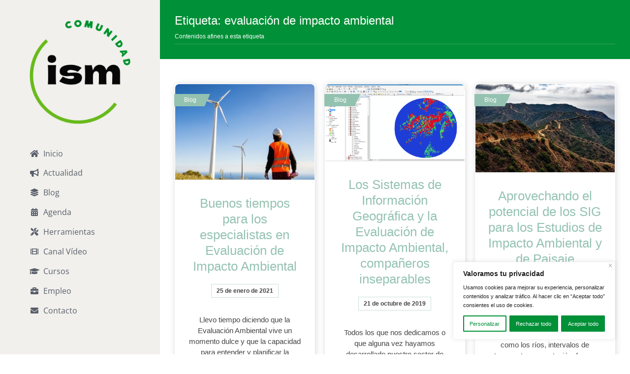

--- FILE ---
content_type: text/html; charset=UTF-8
request_url: http://www.comunidadism.es/tag/evaluacion-de-impacto-ambiental/
body_size: 159584
content:
<!DOCTYPE html>
<html class="avada-html-layout-wide avada-html-header-position-left avada-html-is-archive avada-is-100-percent-template" lang="es" prefix="og: http://ogp.me/ns# fb: http://ogp.me/ns/fb#">
<head>
	<meta http-equiv="X-UA-Compatible" content="IE=edge" />
	<meta http-equiv="Content-Type" content="text/html; charset=utf-8"/>
	<meta name="viewport" content="width=device-width, initial-scale=1" />
	<meta name='robots' content='noindex, follow' />
	<style>img:is([sizes="auto" i], [sizes^="auto," i]) { contain-intrinsic-size: 3000px 1500px }</style>
	
	<!-- This site is optimized with the Yoast SEO plugin v26.7 - https://yoast.com/wordpress/plugins/seo/ -->
	<title>evaluación de impacto ambiental archivos - Comunidad ISM</title>
	<meta property="og:locale" content="es_ES" />
	<meta property="og:type" content="article" />
	<meta property="og:title" content="evaluación de impacto ambiental archivos - Comunidad ISM" />
	<meta property="og:url" content="https://www.comunidadism.es/tag/evaluacion-de-impacto-ambiental/" />
	<meta property="og:site_name" content="Comunidad ISM" />
	<meta name="twitter:card" content="summary_large_image" />
	<meta name="twitter:site" content="@ISMedioambiente" />
	<script type="application/ld+json" class="yoast-schema-graph">{"@context":"https://schema.org","@graph":[{"@type":"CollectionPage","@id":"https://www.comunidadism.es/tag/evaluacion-de-impacto-ambiental/","url":"https://www.comunidadism.es/tag/evaluacion-de-impacto-ambiental/","name":"evaluación de impacto ambiental archivos - Comunidad ISM","isPartOf":{"@id":"https://www.comunidadism.es/#website"},"primaryImageOfPage":{"@id":"https://www.comunidadism.es/tag/evaluacion-de-impacto-ambiental/#primaryimage"},"image":{"@id":"https://www.comunidadism.es/tag/evaluacion-de-impacto-ambiental/#primaryimage"},"thumbnailUrl":"https://www.comunidadism.es/wp-content/uploads/2022/02/tecnico-energia-adobe.jpg","breadcrumb":{"@id":"https://www.comunidadism.es/tag/evaluacion-de-impacto-ambiental/#breadcrumb"},"inLanguage":"es"},{"@type":"ImageObject","inLanguage":"es","@id":"https://www.comunidadism.es/tag/evaluacion-de-impacto-ambiental/#primaryimage","url":"https://www.comunidadism.es/wp-content/uploads/2022/02/tecnico-energia-adobe.jpg","contentUrl":"https://www.comunidadism.es/wp-content/uploads/2022/02/tecnico-energia-adobe.jpg","width":992,"height":680},{"@type":"BreadcrumbList","@id":"https://www.comunidadism.es/tag/evaluacion-de-impacto-ambiental/#breadcrumb","itemListElement":[{"@type":"ListItem","position":1,"name":"Portada","item":"https://www.comunidadism.es/"},{"@type":"ListItem","position":2,"name":"evaluación de impacto ambiental"}]},{"@type":"WebSite","@id":"https://www.comunidadism.es/#website","url":"https://www.comunidadism.es/","name":"Comunidad ISM","description":"Instituto Superior del Medio Ambiente","publisher":{"@id":"https://www.comunidadism.es/#organization"},"potentialAction":[{"@type":"SearchAction","target":{"@type":"EntryPoint","urlTemplate":"https://www.comunidadism.es/?s={search_term_string}"},"query-input":{"@type":"PropertyValueSpecification","valueRequired":true,"valueName":"search_term_string"}}],"inLanguage":"es"},{"@type":"Organization","@id":"https://www.comunidadism.es/#organization","name":"Comunidad ISM","url":"https://www.comunidadism.es/","logo":{"@type":"ImageObject","inLanguage":"es","@id":"https://www.comunidadism.es/#/schema/logo/image/","url":"https://www.comunidadism.es/wp-content/uploads/2022/02/logo-ism.png","contentUrl":"https://www.comunidadism.es/wp-content/uploads/2022/02/logo-ism.png","width":250,"height":258,"caption":"Comunidad ISM"},"image":{"@id":"https://www.comunidadism.es/#/schema/logo/image/"},"sameAs":["https://www.facebook.com/ismedioambiente","https://x.com/ISMedioambiente","https://www.instagram.com/ismedioambiente/","https://www.youtube.com/user/ismedioambiente","https://www.linkedin.com/school/instituto-superior-del-medio-ambiente-ism/","https://www.flickr.com/photos/ismedioambiente/"]}]}</script>
	<!-- / Yoast SEO plugin. -->


<link rel="alternate" type="application/rss+xml" title="Comunidad ISM &raquo; Feed" href="https://www.comunidadism.es/feed/" />
<link rel="alternate" type="application/rss+xml" title="Comunidad ISM &raquo; Feed de los comentarios" href="https://www.comunidadism.es/comments/feed/" />
<link rel="alternate" type="text/calendar" title="Comunidad ISM &raquo; iCal Feed" href="https://www.comunidadism.es/agenda/?ical=1" />
					<link rel="shortcut icon" href="http://www.comunidadism.es/wp-content/uploads/2022/03/favicon-32x32-1.png" type="image/x-icon" />
		
					<!-- Apple Touch Icon -->
			<link rel="apple-touch-icon" sizes="180x180" href="http://www.comunidadism.es/wp-content/uploads/2022/03/android-chrome-192x192-1.png">
		
					<!-- Android Icon -->
			<link rel="icon" sizes="192x192" href="http://www.comunidadism.es/wp-content/uploads/2022/03/android-chrome-144x144-1.png">
		
					<!-- MS Edge Icon -->
			<meta name="msapplication-TileImage" content="http://www.comunidadism.es/wp-content/uploads/2022/03/android-chrome-144x144-1.png">
				<link rel="alternate" type="application/rss+xml" title="Comunidad ISM &raquo; Etiqueta evaluación de impacto ambiental del feed" href="https://www.comunidadism.es/tag/evaluacion-de-impacto-ambiental/feed/" />
				
		<meta property="og:locale" content="es_ES"/>
		<meta property="og:type" content="article"/>
		<meta property="og:site_name" content="Comunidad ISM"/>
		<meta property="og:title" content="evaluación de impacto ambiental archivos - Comunidad ISM"/>
				<meta property="og:url" content="https://www.comunidadism.es/buenos-tiempos-para-los-especialistas-en-evaluacion-de-impacto-ambiental/"/>
																				<meta property="og:image" content="https://www.comunidadism.es/wp-content/uploads/2022/02/tecnico-energia-adobe.jpg"/>
		<meta property="og:image:width" content="992"/>
		<meta property="og:image:height" content="680"/>
		<meta property="og:image:type" content="image/jpeg"/>
				<link rel='stylesheet' id='fusion-dynamic-css-css' href='http://www.comunidadism.es/wp-content/uploads/fusion-styles/47af697cd702a5f2aeeac2f19f5aff00.min.css?ver=3.11.13' type='text/css' media='all' />
<link rel='stylesheet' id='child-style-css' href='http://www.comunidadism.es/wp-content/themes/Avada-Child-Theme/style.css?ver=6.8.3' type='text/css' media='all' />
<script type="text/javascript" id="cookie-law-info-js-extra">
/* <![CDATA[ */
var _ckyConfig = {"_ipData":[],"_assetsURL":"http:\/\/www.comunidadism.es\/wp-content\/plugins\/cookie-law-info\/lite\/frontend\/images\/","_publicURL":"http:\/\/www.comunidadism.es","_expiry":"365","_categories":[{"name":"Necesaria","slug":"necessary","isNecessary":true,"ccpaDoNotSell":true,"cookies":[],"active":true,"defaultConsent":{"gdpr":true,"ccpa":true}},{"name":"Funcional","slug":"functional","isNecessary":false,"ccpaDoNotSell":true,"cookies":[],"active":true,"defaultConsent":{"gdpr":false,"ccpa":false}},{"name":"Anal\u00edtica","slug":"analytics","isNecessary":false,"ccpaDoNotSell":true,"cookies":[],"active":true,"defaultConsent":{"gdpr":false,"ccpa":false}},{"name":"El rendimiento","slug":"performance","isNecessary":false,"ccpaDoNotSell":true,"cookies":[],"active":true,"defaultConsent":{"gdpr":false,"ccpa":false}},{"name":"Anuncio","slug":"advertisement","isNecessary":false,"ccpaDoNotSell":true,"cookies":[],"active":true,"defaultConsent":{"gdpr":false,"ccpa":false}}],"_activeLaw":"gdpr","_rootDomain":"","_block":"1","_showBanner":"1","_bannerConfig":{"settings":{"type":"box","preferenceCenterType":"popup","position":"bottom-right","applicableLaw":"gdpr"},"behaviours":{"reloadBannerOnAccept":false,"loadAnalyticsByDefault":false,"animations":{"onLoad":"animate","onHide":"sticky"}},"config":{"revisitConsent":{"status":true,"tag":"revisit-consent","position":"bottom-right","meta":{"url":"#"},"styles":{"background-color":"#009037"},"elements":{"title":{"type":"text","tag":"revisit-consent-title","status":true,"styles":{"color":"#0056a7"}}}},"preferenceCenter":{"toggle":{"status":true,"tag":"detail-category-toggle","type":"toggle","states":{"active":{"styles":{"background-color":"#1863DC"}},"inactive":{"styles":{"background-color":"#D0D5D2"}}}}},"categoryPreview":{"status":false,"toggle":{"status":true,"tag":"detail-category-preview-toggle","type":"toggle","states":{"active":{"styles":{"background-color":"#1863DC"}},"inactive":{"styles":{"background-color":"#D0D5D2"}}}}},"videoPlaceholder":{"status":true,"styles":{"background-color":"#000000","border-color":"#000000","color":"#ffffff"}},"readMore":{"status":false,"tag":"readmore-button","type":"link","meta":{"noFollow":true,"newTab":true},"styles":{"color":"#009037","background-color":"transparent","border-color":"transparent"}},"auditTable":{"status":true},"optOption":{"status":true,"toggle":{"status":true,"tag":"optout-option-toggle","type":"toggle","states":{"active":{"styles":{"background-color":"#1863dc"}},"inactive":{"styles":{"background-color":"#FFFFFF"}}}}}}},"_version":"3.3.3","_logConsent":"1","_tags":[{"tag":"accept-button","styles":{"color":"#FFFFFF","background-color":"#009037","border-color":"#009037"}},{"tag":"reject-button","styles":{"color":"#ffffff","background-color":"#009037","border-color":"#009037"}},{"tag":"settings-button","styles":{"color":"#009037","background-color":"transparent","border-color":"#009037"}},{"tag":"readmore-button","styles":{"color":"#009037","background-color":"transparent","border-color":"transparent"}},{"tag":"donotsell-button","styles":{"color":"#1863DC","background-color":"transparent","border-color":"transparent"}},{"tag":"accept-button","styles":{"color":"#FFFFFF","background-color":"#009037","border-color":"#009037"}},{"tag":"revisit-consent","styles":{"background-color":"#009037"}}],"_shortCodes":[{"key":"cky_readmore","content":"<a href=\"#\" class=\"cky-policy\" aria-label=\"Pol\u00edtica de cookies\" target=\"_blank\" rel=\"noopener\" data-cky-tag=\"readmore-button\">Pol\u00edtica de cookies<\/a>","tag":"readmore-button","status":false,"attributes":{"rel":"nofollow","target":"_blank"}},{"key":"cky_show_desc","content":"<button class=\"cky-show-desc-btn\" data-cky-tag=\"show-desc-button\" aria-label=\"Mostrar m\u00e1s\">Mostrar m\u00e1s<\/button>","tag":"show-desc-button","status":true,"attributes":[]},{"key":"cky_hide_desc","content":"<button class=\"cky-show-desc-btn\" data-cky-tag=\"hide-desc-button\" aria-label=\"Mostrar menos\">Mostrar menos<\/button>","tag":"hide-desc-button","status":true,"attributes":[]},{"key":"cky_category_toggle_label","content":"[cky_{{status}}_category_label] [cky_preference_{{category_slug}}_title]","tag":"","status":true,"attributes":[]},{"key":"cky_enable_category_label","content":"Permitir","tag":"","status":true,"attributes":[]},{"key":"cky_disable_category_label","content":"Desactivar","tag":"","status":true,"attributes":[]},{"key":"cky_video_placeholder","content":"<div class=\"video-placeholder-normal\" data-cky-tag=\"video-placeholder\" id=\"[UNIQUEID]\"><p class=\"video-placeholder-text-normal\" data-cky-tag=\"placeholder-title\">Por favor acepte el consentimiento de cookies<\/p><\/div>","tag":"","status":true,"attributes":[]},{"key":"cky_enable_optout_label","content":"Permitir","tag":"","status":true,"attributes":[]},{"key":"cky_disable_optout_label","content":"Desactivar","tag":"","status":true,"attributes":[]},{"key":"cky_optout_toggle_label","content":"[cky_{{status}}_optout_label] [cky_optout_option_title]","tag":"","status":true,"attributes":[]},{"key":"cky_optout_option_title","content":"No vendan ni compartan mi informaci\u00f3n personal","tag":"","status":true,"attributes":[]},{"key":"cky_optout_close_label","content":"Cerca","tag":"","status":true,"attributes":[]},{"key":"cky_preference_close_label","content":"Cerca","tag":"","status":true,"attributes":[]}],"_rtl":"","_language":"es","_providersToBlock":[]};
var _ckyStyles = {"css":".cky-overlay{background: #000000; opacity: 0.4; position: fixed; top: 0; left: 0; width: 100%; height: 100%; z-index: 99999999;}.cky-hide{display: none;}.cky-btn-revisit-wrapper{display: flex; align-items: center; justify-content: center; background: #0056a7; width: 45px; height: 45px; border-radius: 50%; position: fixed; z-index: 999999; cursor: pointer;}.cky-revisit-bottom-left{bottom: 15px; left: 15px;}.cky-revisit-bottom-right{bottom: 15px; right: 15px;}.cky-btn-revisit-wrapper .cky-btn-revisit{display: flex; align-items: center; justify-content: center; background: none; border: none; cursor: pointer; position: relative; margin: 0; padding: 0;}.cky-btn-revisit-wrapper .cky-btn-revisit img{max-width: fit-content; margin: 0; height: 30px; width: 30px;}.cky-revisit-bottom-left:hover::before{content: attr(data-tooltip); position: absolute; background: #4e4b66; color: #ffffff; left: calc(100% + 7px); font-size: 12px; line-height: 16px; width: max-content; padding: 4px 8px; border-radius: 4px;}.cky-revisit-bottom-left:hover::after{position: absolute; content: \"\"; border: 5px solid transparent; left: calc(100% + 2px); border-left-width: 0; border-right-color: #4e4b66;}.cky-revisit-bottom-right:hover::before{content: attr(data-tooltip); position: absolute; background: #4e4b66; color: #ffffff; right: calc(100% + 7px); font-size: 12px; line-height: 16px; width: max-content; padding: 4px 8px; border-radius: 4px;}.cky-revisit-bottom-right:hover::after{position: absolute; content: \"\"; border: 5px solid transparent; right: calc(100% + 2px); border-right-width: 0; border-left-color: #4e4b66;}.cky-revisit-hide{display: none;}.cky-consent-container{position: fixed; width: 440px; box-sizing: border-box; z-index: 9999999; border-radius: 6px;}.cky-consent-container .cky-consent-bar{background: #ffffff; border: 1px solid; padding: 20px 26px; box-shadow: 0 -1px 10px 0 #acabab4d; border-radius: 6px;}.cky-box-bottom-left{bottom: 40px; left: 40px;}.cky-box-bottom-right{bottom: 40px; right: 40px;}.cky-box-top-left{top: 40px; left: 40px;}.cky-box-top-right{top: 40px; right: 40px;}.cky-custom-brand-logo-wrapper .cky-custom-brand-logo{width: 100px; height: auto; margin: 0 0 12px 0;}.cky-notice .cky-title{color: #212121; font-weight: 700; font-size: 18px; line-height: 24px; margin: 0 0 12px 0;}.cky-notice-des *,.cky-preference-content-wrapper *,.cky-accordion-header-des *,.cky-gpc-wrapper .cky-gpc-desc *{font-size: 14px;}.cky-notice-des{color: #212121; font-size: 14px; line-height: 24px; font-weight: 400;}.cky-notice-des img{height: 25px; width: 25px;}.cky-consent-bar .cky-notice-des p,.cky-gpc-wrapper .cky-gpc-desc p,.cky-preference-body-wrapper .cky-preference-content-wrapper p,.cky-accordion-header-wrapper .cky-accordion-header-des p,.cky-cookie-des-table li div:last-child p{color: inherit; margin-top: 0; overflow-wrap: break-word;}.cky-notice-des P:last-child,.cky-preference-content-wrapper p:last-child,.cky-cookie-des-table li div:last-child p:last-child,.cky-gpc-wrapper .cky-gpc-desc p:last-child{margin-bottom: 0;}.cky-notice-des a.cky-policy,.cky-notice-des button.cky-policy{font-size: 14px; color: #1863dc; white-space: nowrap; cursor: pointer; background: transparent; border: 1px solid; text-decoration: underline;}.cky-notice-des button.cky-policy{padding: 0;}.cky-notice-des a.cky-policy:focus-visible,.cky-notice-des button.cky-policy:focus-visible,.cky-preference-content-wrapper .cky-show-desc-btn:focus-visible,.cky-accordion-header .cky-accordion-btn:focus-visible,.cky-preference-header .cky-btn-close:focus-visible,.cky-switch input[type=\"checkbox\"]:focus-visible,.cky-footer-wrapper a:focus-visible,.cky-btn:focus-visible{outline: 2px solid #1863dc; outline-offset: 2px;}.cky-btn:focus:not(:focus-visible),.cky-accordion-header .cky-accordion-btn:focus:not(:focus-visible),.cky-preference-content-wrapper .cky-show-desc-btn:focus:not(:focus-visible),.cky-btn-revisit-wrapper .cky-btn-revisit:focus:not(:focus-visible),.cky-preference-header .cky-btn-close:focus:not(:focus-visible),.cky-consent-bar .cky-banner-btn-close:focus:not(:focus-visible){outline: 0;}button.cky-show-desc-btn:not(:hover):not(:active){color: #1863dc; background: transparent;}button.cky-accordion-btn:not(:hover):not(:active),button.cky-banner-btn-close:not(:hover):not(:active),button.cky-btn-revisit:not(:hover):not(:active),button.cky-btn-close:not(:hover):not(:active){background: transparent;}.cky-consent-bar button:hover,.cky-modal.cky-modal-open button:hover,.cky-consent-bar button:focus,.cky-modal.cky-modal-open button:focus{text-decoration: none;}.cky-notice-btn-wrapper{display: flex; justify-content: flex-start; align-items: center; flex-wrap: wrap; margin-top: 16px;}.cky-notice-btn-wrapper .cky-btn{text-shadow: none; box-shadow: none;}.cky-btn{flex: auto; max-width: 100%; font-size: 14px; font-family: inherit; line-height: 24px; padding: 8px; font-weight: 500; margin: 0 8px 0 0; border-radius: 2px; cursor: pointer; text-align: center; text-transform: none; min-height: 0;}.cky-btn:hover{opacity: 0.8;}.cky-btn-customize{color: #1863dc; background: transparent; border: 2px solid #1863dc;}.cky-btn-reject{color: #1863dc; background: transparent; border: 2px solid #1863dc;}.cky-btn-accept{background: #1863dc; color: #ffffff; border: 2px solid #1863dc;}.cky-btn:last-child{margin-right: 0;}@media (max-width: 576px){.cky-box-bottom-left{bottom: 0; left: 0;}.cky-box-bottom-right{bottom: 0; right: 0;}.cky-box-top-left{top: 0; left: 0;}.cky-box-top-right{top: 0; right: 0;}}@media (max-width: 440px){.cky-box-bottom-left, .cky-box-bottom-right, .cky-box-top-left, .cky-box-top-right{width: 100%; max-width: 100%;}.cky-consent-container .cky-consent-bar{padding: 20px 0;}.cky-custom-brand-logo-wrapper, .cky-notice .cky-title, .cky-notice-des, .cky-notice-btn-wrapper{padding: 0 24px;}.cky-notice-des{max-height: 40vh; overflow-y: scroll;}.cky-notice-btn-wrapper{flex-direction: column; margin-top: 0;}.cky-btn{width: 100%; margin: 10px 0 0 0;}.cky-notice-btn-wrapper .cky-btn-customize{order: 2;}.cky-notice-btn-wrapper .cky-btn-reject{order: 3;}.cky-notice-btn-wrapper .cky-btn-accept{order: 1; margin-top: 16px;}}@media (max-width: 352px){.cky-notice .cky-title{font-size: 16px;}.cky-notice-des *{font-size: 12px;}.cky-notice-des, .cky-btn{font-size: 12px;}}.cky-modal.cky-modal-open{display: flex; visibility: visible; -webkit-transform: translate(-50%, -50%); -moz-transform: translate(-50%, -50%); -ms-transform: translate(-50%, -50%); -o-transform: translate(-50%, -50%); transform: translate(-50%, -50%); top: 50%; left: 50%; transition: all 1s ease;}.cky-modal{box-shadow: 0 32px 68px rgba(0, 0, 0, 0.3); margin: 0 auto; position: fixed; max-width: 100%; background: #ffffff; top: 50%; box-sizing: border-box; border-radius: 6px; z-index: 999999999; color: #212121; -webkit-transform: translate(-50%, 100%); -moz-transform: translate(-50%, 100%); -ms-transform: translate(-50%, 100%); -o-transform: translate(-50%, 100%); transform: translate(-50%, 100%); visibility: hidden; transition: all 0s ease;}.cky-preference-center{max-height: 79vh; overflow: hidden; width: 845px; overflow: hidden; flex: 1 1 0; display: flex; flex-direction: column; border-radius: 6px;}.cky-preference-header{display: flex; align-items: center; justify-content: space-between; padding: 22px 24px; border-bottom: 1px solid;}.cky-preference-header .cky-preference-title{font-size: 18px; font-weight: 700; line-height: 24px;}.cky-preference-header .cky-btn-close{margin: 0; cursor: pointer; vertical-align: middle; padding: 0; background: none; border: none; width: auto; height: auto; min-height: 0; line-height: 0; text-shadow: none; box-shadow: none;}.cky-preference-header .cky-btn-close img{margin: 0; height: 10px; width: 10px;}.cky-preference-body-wrapper{padding: 0 24px; flex: 1; overflow: auto; box-sizing: border-box;}.cky-preference-content-wrapper,.cky-gpc-wrapper .cky-gpc-desc{font-size: 14px; line-height: 24px; font-weight: 400; padding: 12px 0;}.cky-preference-content-wrapper{border-bottom: 1px solid;}.cky-preference-content-wrapper img{height: 25px; width: 25px;}.cky-preference-content-wrapper .cky-show-desc-btn{font-size: 14px; font-family: inherit; color: #1863dc; text-decoration: none; line-height: 24px; padding: 0; margin: 0; white-space: nowrap; cursor: pointer; background: transparent; border-color: transparent; text-transform: none; min-height: 0; text-shadow: none; box-shadow: none;}.cky-accordion-wrapper{margin-bottom: 10px;}.cky-accordion{border-bottom: 1px solid;}.cky-accordion:last-child{border-bottom: none;}.cky-accordion .cky-accordion-item{display: flex; margin-top: 10px;}.cky-accordion .cky-accordion-body{display: none;}.cky-accordion.cky-accordion-active .cky-accordion-body{display: block; padding: 0 22px; margin-bottom: 16px;}.cky-accordion-header-wrapper{cursor: pointer; width: 100%;}.cky-accordion-item .cky-accordion-header{display: flex; justify-content: space-between; align-items: center;}.cky-accordion-header .cky-accordion-btn{font-size: 16px; font-family: inherit; color: #212121; line-height: 24px; background: none; border: none; font-weight: 700; padding: 0; margin: 0; cursor: pointer; text-transform: none; min-height: 0; text-shadow: none; box-shadow: none;}.cky-accordion-header .cky-always-active{color: #008000; font-weight: 600; line-height: 24px; font-size: 14px;}.cky-accordion-header-des{font-size: 14px; line-height: 24px; margin: 10px 0 16px 0;}.cky-accordion-chevron{margin-right: 22px; position: relative; cursor: pointer;}.cky-accordion-chevron-hide{display: none;}.cky-accordion .cky-accordion-chevron i::before{content: \"\"; position: absolute; border-right: 1.4px solid; border-bottom: 1.4px solid; border-color: inherit; height: 6px; width: 6px; -webkit-transform: rotate(-45deg); -moz-transform: rotate(-45deg); -ms-transform: rotate(-45deg); -o-transform: rotate(-45deg); transform: rotate(-45deg); transition: all 0.2s ease-in-out; top: 8px;}.cky-accordion.cky-accordion-active .cky-accordion-chevron i::before{-webkit-transform: rotate(45deg); -moz-transform: rotate(45deg); -ms-transform: rotate(45deg); -o-transform: rotate(45deg); transform: rotate(45deg);}.cky-audit-table{background: #f4f4f4; border-radius: 6px;}.cky-audit-table .cky-empty-cookies-text{color: inherit; font-size: 12px; line-height: 24px; margin: 0; padding: 10px;}.cky-audit-table .cky-cookie-des-table{font-size: 12px; line-height: 24px; font-weight: normal; padding: 15px 10px; border-bottom: 1px solid; border-bottom-color: inherit; margin: 0;}.cky-audit-table .cky-cookie-des-table:last-child{border-bottom: none;}.cky-audit-table .cky-cookie-des-table li{list-style-type: none; display: flex; padding: 3px 0;}.cky-audit-table .cky-cookie-des-table li:first-child{padding-top: 0;}.cky-cookie-des-table li div:first-child{width: 100px; font-weight: 600; word-break: break-word; word-wrap: break-word;}.cky-cookie-des-table li div:last-child{flex: 1; word-break: break-word; word-wrap: break-word; margin-left: 8px;}.cky-footer-shadow{display: block; width: 100%; height: 40px; background: linear-gradient(180deg, rgba(255, 255, 255, 0) 0%, #ffffff 100%); position: absolute; bottom: calc(100% - 1px);}.cky-footer-wrapper{position: relative;}.cky-prefrence-btn-wrapper{display: flex; flex-wrap: wrap; align-items: center; justify-content: center; padding: 22px 24px; border-top: 1px solid;}.cky-prefrence-btn-wrapper .cky-btn{flex: auto; max-width: 100%; text-shadow: none; box-shadow: none;}.cky-btn-preferences{color: #1863dc; background: transparent; border: 2px solid #1863dc;}.cky-preference-header,.cky-preference-body-wrapper,.cky-preference-content-wrapper,.cky-accordion-wrapper,.cky-accordion,.cky-accordion-wrapper,.cky-footer-wrapper,.cky-prefrence-btn-wrapper{border-color: inherit;}@media (max-width: 845px){.cky-modal{max-width: calc(100% - 16px);}}@media (max-width: 576px){.cky-modal{max-width: 100%;}.cky-preference-center{max-height: 100vh;}.cky-prefrence-btn-wrapper{flex-direction: column;}.cky-accordion.cky-accordion-active .cky-accordion-body{padding-right: 0;}.cky-prefrence-btn-wrapper .cky-btn{width: 100%; margin: 10px 0 0 0;}.cky-prefrence-btn-wrapper .cky-btn-reject{order: 3;}.cky-prefrence-btn-wrapper .cky-btn-accept{order: 1; margin-top: 0;}.cky-prefrence-btn-wrapper .cky-btn-preferences{order: 2;}}@media (max-width: 425px){.cky-accordion-chevron{margin-right: 15px;}.cky-notice-btn-wrapper{margin-top: 0;}.cky-accordion.cky-accordion-active .cky-accordion-body{padding: 0 15px;}}@media (max-width: 352px){.cky-preference-header .cky-preference-title{font-size: 16px;}.cky-preference-header{padding: 16px 24px;}.cky-preference-content-wrapper *, .cky-accordion-header-des *{font-size: 12px;}.cky-preference-content-wrapper, .cky-preference-content-wrapper .cky-show-more, .cky-accordion-header .cky-always-active, .cky-accordion-header-des, .cky-preference-content-wrapper .cky-show-desc-btn, .cky-notice-des a.cky-policy{font-size: 12px;}.cky-accordion-header .cky-accordion-btn{font-size: 14px;}}.cky-switch{display: flex;}.cky-switch input[type=\"checkbox\"]{position: relative; width: 44px; height: 24px; margin: 0; background: #d0d5d2; -webkit-appearance: none; border-radius: 50px; cursor: pointer; outline: 0; border: none; top: 0;}.cky-switch input[type=\"checkbox\"]:checked{background: #1863dc;}.cky-switch input[type=\"checkbox\"]:before{position: absolute; content: \"\"; height: 20px; width: 20px; left: 2px; bottom: 2px; border-radius: 50%; background-color: white; -webkit-transition: 0.4s; transition: 0.4s; margin: 0;}.cky-switch input[type=\"checkbox\"]:after{display: none;}.cky-switch input[type=\"checkbox\"]:checked:before{-webkit-transform: translateX(20px); -ms-transform: translateX(20px); transform: translateX(20px);}@media (max-width: 425px){.cky-switch input[type=\"checkbox\"]{width: 38px; height: 21px;}.cky-switch input[type=\"checkbox\"]:before{height: 17px; width: 17px;}.cky-switch input[type=\"checkbox\"]:checked:before{-webkit-transform: translateX(17px); -ms-transform: translateX(17px); transform: translateX(17px);}}.cky-consent-bar .cky-banner-btn-close{position: absolute; right: 9px; top: 5px; background: none; border: none; cursor: pointer; padding: 0; margin: 0; min-height: 0; line-height: 0; height: auto; width: auto; text-shadow: none; box-shadow: none;}.cky-consent-bar .cky-banner-btn-close img{height: 9px; width: 9px; margin: 0;}.cky-notice-group{font-size: 14px; line-height: 24px; font-weight: 400; color: #212121;}.cky-notice-btn-wrapper .cky-btn-do-not-sell{font-size: 14px; line-height: 24px; padding: 6px 0; margin: 0; font-weight: 500; background: none; border-radius: 2px; border: none; cursor: pointer; text-align: left; color: #1863dc; background: transparent; border-color: transparent; box-shadow: none; text-shadow: none;}.cky-consent-bar .cky-banner-btn-close:focus-visible,.cky-notice-btn-wrapper .cky-btn-do-not-sell:focus-visible,.cky-opt-out-btn-wrapper .cky-btn:focus-visible,.cky-opt-out-checkbox-wrapper input[type=\"checkbox\"].cky-opt-out-checkbox:focus-visible{outline: 2px solid #1863dc; outline-offset: 2px;}@media (max-width: 440px){.cky-consent-container{width: 100%;}}@media (max-width: 352px){.cky-notice-des a.cky-policy, .cky-notice-btn-wrapper .cky-btn-do-not-sell{font-size: 12px;}}.cky-opt-out-wrapper{padding: 12px 0;}.cky-opt-out-wrapper .cky-opt-out-checkbox-wrapper{display: flex; align-items: center;}.cky-opt-out-checkbox-wrapper .cky-opt-out-checkbox-label{font-size: 16px; font-weight: 700; line-height: 24px; margin: 0 0 0 12px; cursor: pointer;}.cky-opt-out-checkbox-wrapper input[type=\"checkbox\"].cky-opt-out-checkbox{background-color: #ffffff; border: 1px solid black; width: 20px; height: 18.5px; margin: 0; -webkit-appearance: none; position: relative; display: flex; align-items: center; justify-content: center; border-radius: 2px; cursor: pointer;}.cky-opt-out-checkbox-wrapper input[type=\"checkbox\"].cky-opt-out-checkbox:checked{background-color: #1863dc; border: none;}.cky-opt-out-checkbox-wrapper input[type=\"checkbox\"].cky-opt-out-checkbox:checked::after{left: 6px; bottom: 4px; width: 7px; height: 13px; border: solid #ffffff; border-width: 0 3px 3px 0; border-radius: 2px; -webkit-transform: rotate(45deg); -ms-transform: rotate(45deg); transform: rotate(45deg); content: \"\"; position: absolute; box-sizing: border-box;}.cky-opt-out-checkbox-wrapper.cky-disabled .cky-opt-out-checkbox-label,.cky-opt-out-checkbox-wrapper.cky-disabled input[type=\"checkbox\"].cky-opt-out-checkbox{cursor: no-drop;}.cky-gpc-wrapper{margin: 0 0 0 32px;}.cky-footer-wrapper .cky-opt-out-btn-wrapper{display: flex; flex-wrap: wrap; align-items: center; justify-content: center; padding: 22px 24px;}.cky-opt-out-btn-wrapper .cky-btn{flex: auto; max-width: 100%; text-shadow: none; box-shadow: none;}.cky-opt-out-btn-wrapper .cky-btn-cancel{border: 1px solid #dedfe0; background: transparent; color: #858585;}.cky-opt-out-btn-wrapper .cky-btn-confirm{background: #1863dc; color: #ffffff; border: 1px solid #1863dc;}@media (max-width: 352px){.cky-opt-out-checkbox-wrapper .cky-opt-out-checkbox-label{font-size: 14px;}.cky-gpc-wrapper .cky-gpc-desc, .cky-gpc-wrapper .cky-gpc-desc *{font-size: 12px;}.cky-opt-out-checkbox-wrapper input[type=\"checkbox\"].cky-opt-out-checkbox{width: 16px; height: 16px;}.cky-opt-out-checkbox-wrapper input[type=\"checkbox\"].cky-opt-out-checkbox:checked::after{left: 5px; bottom: 4px; width: 3px; height: 9px;}.cky-gpc-wrapper{margin: 0 0 0 28px;}}.video-placeholder-youtube{background-size: 100% 100%; background-position: center; background-repeat: no-repeat; background-color: #b2b0b059; position: relative; display: flex; align-items: center; justify-content: center; max-width: 100%;}.video-placeholder-text-youtube{text-align: center; align-items: center; padding: 10px 16px; background-color: #000000cc; color: #ffffff; border: 1px solid; border-radius: 2px; cursor: pointer;}.video-placeholder-normal{background-image: url(\"\/wp-content\/plugins\/cookie-law-info\/lite\/frontend\/images\/placeholder.svg\"); background-size: 80px; background-position: center; background-repeat: no-repeat; background-color: #b2b0b059; position: relative; display: flex; align-items: flex-end; justify-content: center; max-width: 100%;}.video-placeholder-text-normal{align-items: center; padding: 10px 16px; text-align: center; border: 1px solid; border-radius: 2px; cursor: pointer;}.cky-rtl{direction: rtl; text-align: right;}.cky-rtl .cky-banner-btn-close{left: 9px; right: auto;}.cky-rtl .cky-notice-btn-wrapper .cky-btn:last-child{margin-right: 8px;}.cky-rtl .cky-notice-btn-wrapper .cky-btn:first-child{margin-right: 0;}.cky-rtl .cky-notice-btn-wrapper{margin-left: 0; margin-right: 15px;}.cky-rtl .cky-prefrence-btn-wrapper .cky-btn{margin-right: 8px;}.cky-rtl .cky-prefrence-btn-wrapper .cky-btn:first-child{margin-right: 0;}.cky-rtl .cky-accordion .cky-accordion-chevron i::before{border: none; border-left: 1.4px solid; border-top: 1.4px solid; left: 12px;}.cky-rtl .cky-accordion.cky-accordion-active .cky-accordion-chevron i::before{-webkit-transform: rotate(-135deg); -moz-transform: rotate(-135deg); -ms-transform: rotate(-135deg); -o-transform: rotate(-135deg); transform: rotate(-135deg);}@media (max-width: 768px){.cky-rtl .cky-notice-btn-wrapper{margin-right: 0;}}@media (max-width: 576px){.cky-rtl .cky-notice-btn-wrapper .cky-btn:last-child{margin-right: 0;}.cky-rtl .cky-prefrence-btn-wrapper .cky-btn{margin-right: 0;}.cky-rtl .cky-accordion.cky-accordion-active .cky-accordion-body{padding: 0 22px 0 0;}}@media (max-width: 425px){.cky-rtl .cky-accordion.cky-accordion-active .cky-accordion-body{padding: 0 15px 0 0;}}.cky-rtl .cky-opt-out-btn-wrapper .cky-btn{margin-right: 12px;}.cky-rtl .cky-opt-out-btn-wrapper .cky-btn:first-child{margin-right: 0;}.cky-rtl .cky-opt-out-checkbox-wrapper .cky-opt-out-checkbox-label{margin: 0 12px 0 0;}"};
/* ]]> */
</script>
<script type="text/javascript" src="http://www.comunidadism.es/wp-content/plugins/cookie-law-info/lite/frontend/js/script.min.js?ver=3.3.3" id="cookie-law-info-js"></script>
<script type="text/javascript" src="http://www.comunidadism.es/wp-includes/js/jquery/jquery.min.js?ver=3.7.1" id="jquery-core-js"></script>
<link rel="https://api.w.org/" href="https://www.comunidadism.es/wp-json/" /><link rel="alternate" title="JSON" type="application/json" href="https://www.comunidadism.es/wp-json/wp/v2/tags/233" /><link rel="EditURI" type="application/rsd+xml" title="RSD" href="https://www.comunidadism.es/xmlrpc.php?rsd" />
<meta name="generator" content="WordPress 6.8.3" />
<style id="cky-style-inline">[data-cky-tag]{visibility:hidden;}</style><meta name="tec-api-version" content="v1"><meta name="tec-api-origin" content="https://www.comunidadism.es"><link rel="alternate" href="https://www.comunidadism.es/wp-json/tribe/events/v1/events/?tags=evaluacion-de-impacto-ambiental" /><!-- Google Tag Manager -->
<script>(function(w,d,s,l,i){w[l]=w[l]||[];w[l].push({'gtm.start':
new Date().getTime(),event:'gtm.js'});var f=d.getElementsByTagName(s)[0],
j=d.createElement(s),dl=l!='dataLayer'?'&l='+l:'';j.async=true;j.src=
'https://www.googletagmanager.com/gtm.js?id='+i+dl;f.parentNode.insertBefore(j,f);
})(window,document,'script','dataLayer','GTM-PLWHL6J');</script>
<!-- End Google Tag Manager -->
    <style type="text/css" id="css-fb-visibility">@media screen and (max-width: 800px){.fusion-no-small-visibility{display:none !important;}body .sm-text-align-center{text-align:center !important;}body .sm-text-align-left{text-align:left !important;}body .sm-text-align-right{text-align:right !important;}body .sm-flex-align-center{justify-content:center !important;}body .sm-flex-align-flex-start{justify-content:flex-start !important;}body .sm-flex-align-flex-end{justify-content:flex-end !important;}body .sm-mx-auto{margin-left:auto !important;margin-right:auto !important;}body .sm-ml-auto{margin-left:auto !important;}body .sm-mr-auto{margin-right:auto !important;}body .fusion-absolute-position-small{position:absolute;top:auto;width:100%;}.awb-sticky.awb-sticky-small{ position: sticky; top: var(--awb-sticky-offset,0); }}@media screen and (min-width: 801px) and (max-width: 980px){.fusion-no-medium-visibility{display:none !important;}body .md-text-align-center{text-align:center !important;}body .md-text-align-left{text-align:left !important;}body .md-text-align-right{text-align:right !important;}body .md-flex-align-center{justify-content:center !important;}body .md-flex-align-flex-start{justify-content:flex-start !important;}body .md-flex-align-flex-end{justify-content:flex-end !important;}body .md-mx-auto{margin-left:auto !important;margin-right:auto !important;}body .md-ml-auto{margin-left:auto !important;}body .md-mr-auto{margin-right:auto !important;}body .fusion-absolute-position-medium{position:absolute;top:auto;width:100%;}.awb-sticky.awb-sticky-medium{ position: sticky; top: var(--awb-sticky-offset,0); }}@media screen and (min-width: 981px){.fusion-no-large-visibility{display:none !important;}body .lg-text-align-center{text-align:center !important;}body .lg-text-align-left{text-align:left !important;}body .lg-text-align-right{text-align:right !important;}body .lg-flex-align-center{justify-content:center !important;}body .lg-flex-align-flex-start{justify-content:flex-start !important;}body .lg-flex-align-flex-end{justify-content:flex-end !important;}body .lg-mx-auto{margin-left:auto !important;margin-right:auto !important;}body .lg-ml-auto{margin-left:auto !important;}body .lg-mr-auto{margin-right:auto !important;}body .fusion-absolute-position-large{position:absolute;top:auto;width:100%;}.awb-sticky.awb-sticky-large{ position: sticky; top: var(--awb-sticky-offset,0); }}</style><style type="text/css">.recentcomments a{display:inline !important;padding:0 !important;margin:0 !important;}</style>		<script type="text/javascript">
			var doc = document.documentElement;
			doc.setAttribute( 'data-useragent', navigator.userAgent );
		</script>
		
	</head>

<body class="archive tag tag-evaluacion-de-impacto-ambiental tag-233 wp-theme-Avada wp-child-theme-Avada-Child-Theme tribe-no-js fusion-image-hovers fusion-pagination-sizing fusion-button_type-flat fusion-button_span-no fusion-button_gradient-linear avada-image-rollover-circle-yes avada-image-rollover-no fusion-body ltr no-tablet-sticky-header no-mobile-sticky-header no-mobile-slidingbar no-desktop-totop no-mobile-totop fusion-disable-outline fusion-sub-menu-fade mobile-logo-pos-center layout-wide-mode avada-has-boxed-modal-shadow-none layout-scroll-offset-full avada-has-zero-margin-offset-top side-header side-header-left menu-text-align-left mobile-menu-design-classic fusion-show-pagination-text fusion-header-layout-v1 avada-responsive avada-footer-fx-none avada-menu-highlight-style-arrow fusion-search-form-classic fusion-main-menu-search-dropdown fusion-avatar-square avada-blog-layout-grid avada-blog-archive-layout-masonry avada-ec-not-100-width avada-ec-meta-layout-below_content avada-header-shadow-no avada-menu-icon-position-left avada-has-mainmenu-dropdown-divider avada-has-breadcrumb-mobile-hidden avada-has-titlebar-hide avada-has-pagination-padding avada-flyout-menu-direction-fade avada-ec-views-v2" data-awb-post-id="19544">
	<!-- Google Tag Manager (noscript) -->
<noscript><iframe src="https://www.googletagmanager.com/ns.html?id=GTM-PLWHL6J"
height="0" width="0" style="display:none;visibility:hidden"></iframe></noscript>
<!-- End Google Tag Manager (noscript) -->
    	<a class="skip-link screen-reader-text" href="#content">Saltar al contenido</a>

	<div id="boxed-wrapper">
		
		<div id="wrapper" class="fusion-wrapper">
			<div id="home" style="position:relative;top:-1px;"></div>
							
																
<div id="side-header-sticky"></div>
<div id="side-header" class="clearfix fusion-mobile-menu-design-classic fusion-sticky-logo-1 fusion-mobile-logo-1 fusion-sticky-menu-">
	<div class="side-header-wrapper">
								<div class="side-header-content fusion-logo-center fusion-mobile-logo-1">
				<div class="fusion-logo" data-margin-top="40px" data-margin-bottom="40px" data-margin-left="0px" data-margin-right="0px">
			<a class="fusion-logo-link"  href="https://www.comunidadism.es/" >

						<!-- standard logo -->
			<img src="http://www.comunidadism.es/wp-content/uploads/2022/02/logo-ism.png" srcset="http://www.comunidadism.es/wp-content/uploads/2022/02/logo-ism.png 1x" width="250" height="258" alt="Comunidad ISM Logo" data-retina_logo_url="" class="fusion-standard-logo" />

											<!-- mobile logo -->
				<img src="http://www.comunidadism.es/wp-content/uploads/2022/02/logo-ism-m.png" srcset="http://www.comunidadism.es/wp-content/uploads/2022/02/logo-ism-m.png 1x, http://www.comunidadism.es/wp-content/uploads/2022/02/logo-ism-m-x2.png 2x" width="198" height="35" style="max-height:35px;height:auto;" alt="Comunidad ISM Logo" data-retina_logo_url="http://www.comunidadism.es/wp-content/uploads/2022/02/logo-ism-m-x2.png" class="fusion-mobile-logo" />
			
					</a>
		</div>		</div>
		<div class="fusion-main-menu-container fusion-logo-menu-center">
			<nav class="fusion-main-menu" aria-label="Menú principal"><ul id="menu-lifestyle-main-menu" class="fusion-menu"><li  id="menu-item-22"  class="menu-item menu-item-type-post_type menu-item-object-page menu-item-home menu-item-22"  data-item-id="22"><a  href="https://www.comunidadism.es/" class="fusion-flex-link fusion-arrow-highlight"><span class="fusion-megamenu-icon"><i class="glyphicon fa-home fas fa-fw" aria-hidden="true"></i></span><span class="menu-text">Inicio<span class="fusion-arrow-svg"><svg height="25px" width="14px">
						<path d="M0 0 L14 12.5 L0 25 Z" fill="rgb(241,240,236)" class="header_border_color_stroke" stroke-width="1"/>
						</svg></span></span></a></li><li  id="menu-item-675"  class="lbm-menu menu-item menu-item-type-custom menu-item-object-custom menu-item-675"  data-classes="lbm-menu" data-item-id="675"><a  href="/actualidad/" class="fusion-flex-link fusion-arrow-highlight"><span class="fusion-megamenu-icon"><i class="glyphicon fa-bullhorn fas fa-fw" aria-hidden="true"></i></span><span class="menu-text">Actualidad<span class="fusion-arrow-svg"><svg height="25px" width="14px">
						<path d="M0 0 L14 12.5 L0 25 Z" fill="rgb(241,240,236)" class="header_border_color_stroke" stroke-width="1"/>
						</svg></span></span></a></li><li  id="menu-item-676"  class="menu-item menu-item-type-custom menu-item-object-custom menu-item-676"  data-item-id="676"><a  href="/blogs/" class="fusion-flex-link fusion-arrow-highlight"><span class="fusion-megamenu-icon"><i class="glyphicon fa-layer-group fas fa-fw" aria-hidden="true"></i></span><span class="menu-text">Blog<span class="fusion-arrow-svg"><svg height="25px" width="14px">
						<path d="M0 0 L14 12.5 L0 25 Z" fill="rgb(241,240,236)" class="header_border_color_stroke" stroke-width="1"/>
						</svg></span></span></a></li><li  id="menu-item-677"  class="menu-item menu-item-type-custom menu-item-object-custom menu-item-677"  data-item-id="677"><a  href="/agenda/" class="fusion-flex-link fusion-arrow-highlight"><span class="fusion-megamenu-icon"><i class="glyphicon fa-calendar-alt fas fa-fw" aria-hidden="true"></i></span><span class="menu-text">Agenda<span class="fusion-arrow-svg"><svg height="25px" width="14px">
						<path d="M0 0 L14 12.5 L0 25 Z" fill="rgb(241,240,236)" class="header_border_color_stroke" stroke-width="1"/>
						</svg></span></span></a></li><li  id="menu-item-678"  class="menu-item menu-item-type-custom menu-item-object-custom menu-item-678"  data-item-id="678"><a  href="/herramientas/" class="fusion-flex-link fusion-arrow-highlight"><span class="fusion-megamenu-icon"><i class="glyphicon fa-tools fas fa-fw" aria-hidden="true"></i></span><span class="menu-text">Herramientas<span class="fusion-arrow-svg"><svg height="25px" width="14px">
						<path d="M0 0 L14 12.5 L0 25 Z" fill="rgb(241,240,236)" class="header_border_color_stroke" stroke-width="1"/>
						</svg></span></span></a></li><li  id="menu-item-679"  class="menu-item menu-item-type-custom menu-item-object-custom menu-item-679"  data-item-id="679"><a  href="/videos/" class="fusion-flex-link fusion-arrow-highlight"><span class="fusion-megamenu-icon"><i class="glyphicon fa-film fas fa-fw" aria-hidden="true"></i></span><span class="menu-text">Canal Vídeo<span class="fusion-arrow-svg"><svg height="25px" width="14px">
						<path d="M0 0 L14 12.5 L0 25 Z" fill="rgb(241,240,236)" class="header_border_color_stroke" stroke-width="1"/>
						</svg></span></span></a></li><li  id="menu-item-680"  class="menu-item menu-item-type-custom menu-item-object-custom menu-item-680"  data-item-id="680"><a  href="https://www.ismedioambiente.com/programas-formativos/" class="fusion-flex-link fusion-arrow-highlight"><span class="fusion-megamenu-icon"><i class="glyphicon fa-graduation-cap fas fa-fw" aria-hidden="true"></i></span><span class="menu-text">Cursos<span class="fusion-arrow-svg"><svg height="25px" width="14px">
						<path d="M0 0 L14 12.5 L0 25 Z" fill="rgb(241,240,236)" class="header_border_color_stroke" stroke-width="1"/>
						</svg></span></span></a></li><li  id="menu-item-681"  class="menu-item menu-item-type-custom menu-item-object-custom menu-item-681"  data-item-id="681"><a  href="/empleo/" class="fusion-flex-link fusion-arrow-highlight"><span class="fusion-megamenu-icon"><i class="glyphicon fa-briefcase fas fa-fw" aria-hidden="true"></i></span><span class="menu-text">Empleo<span class="fusion-arrow-svg"><svg height="25px" width="14px">
						<path d="M0 0 L14 12.5 L0 25 Z" fill="rgb(241,240,236)" class="header_border_color_stroke" stroke-width="1"/>
						</svg></span></span></a></li><li  id="menu-item-22024"  class="menu-item menu-item-type-post_type menu-item-object-page menu-item-22024"  data-item-id="22024"><a  href="https://www.comunidadism.es/contacto/" class="fusion-flex-link fusion-arrow-highlight"><span class="fusion-megamenu-icon"><i class="glyphicon fa-envelope fas fa-fw" aria-hidden="true"></i></span><span class="menu-text">Contacto<span class="fusion-arrow-svg"><svg height="25px" width="14px">
						<path d="M0 0 L14 12.5 L0 25 Z" fill="rgb(241,240,236)" class="header_border_color_stroke" stroke-width="1"/>
						</svg></span></span></a></li></ul></nav>
<nav class="fusion-mobile-nav-holder fusion-mobile-menu-text-align-left" aria-label="Main Menu Mobile"></nav>

		</div>

		
								
			<div class="side-header-content side-header-content-1-2">
									<div class="side-header-content-1 fusion-clearfix">
					<nav class="fusion-secondary-menu" role="navigation" aria-label="Menú secundario"></nav>					</div>
													<div class="side-header-content-2 fusion-clearfix">
					<div class="fusion-social-links-header"><div class="fusion-social-networks boxed-icons"><div class="fusion-social-networks-wrapper"><a  class="fusion-social-network-icon fusion-tooltip fusion-facebook awb-icon-facebook" style="color:#ffffff;background-color:#3b5998;border-color:#3b5998;" title="Facebook" href="https://www.facebook.com/ismedioambiente" target="_blank" rel="noreferrer nofollow"><span class="screen-reader-text">Facebook</span></a><a  class="fusion-social-network-icon fusion-tooltip fusion-twitter awb-icon-twitter" style="color:#ffffff;background-color:#000000;border-color:#000000;" title="X" href="https://twitter.com/ISMedioambiente" target="_blank" rel="noopener noreferrer nofollow"><span class="screen-reader-text">X</span></a><a  class="fusion-social-network-icon fusion-tooltip fusion-instagram awb-icon-instagram" style="color:#ffffff;background-color:#c13584;border-color:#c13584;" title="Instagram" href="https://www.instagram.com/ismedioambiente/" target="_blank" rel="noopener noreferrer nofollow"><span class="screen-reader-text">Instagram</span></a><a  class="fusion-social-network-icon fusion-tooltip fusion-youtube awb-icon-youtube" style="color:#ffffff;background-color:#cd201f;border-color:#cd201f;" title="YouTube" href="https://www.youtube.com/user/ismedioambiente" target="_blank" rel="noopener noreferrer nofollow"><span class="screen-reader-text">YouTube</span></a></div></div></div>					</div>
							</div>
		
		
					</div>
	<style>
	.side-header-styling-wrapper > div {
		display: none !important;
	}

	.side-header-styling-wrapper .side-header-background-image,
	.side-header-styling-wrapper .side-header-background-color,
	.side-header-styling-wrapper .side-header-border {
		display: block !important;
	}
	</style>
	<div class="side-header-styling-wrapper" style="overflow:hidden;">
		<div class="side-header-background-image"></div>
		<div class="side-header-background-color"></div>
		<div class="side-header-border"></div>
	</div>
</div>

					
							<div id="sliders-container" class="fusion-slider-visibility">
					</div>
				
					
							
			<section class="fusion-page-title-bar fusion-tb-page-title-bar"><div class="fusion-fullwidth fullwidth-box fusion-builder-row-1 fusion-flex-container lbm-titlebar-solid nonhundred-percent-fullwidth non-hundred-percent-height-scrolling" style="--awb-border-radius-top-left:0px;--awb-border-radius-top-right:0px;--awb-border-radius-bottom-right:0px;--awb-border-radius-bottom-left:0px;--awb-padding-top:30px;--awb-padding-bottom:30px;--awb-padding-top-medium:20px;--awb-padding-bottom-medium:20px;--awb-flex-wrap:wrap;" ><div class="fusion-builder-row fusion-row fusion-flex-align-items-flex-start fusion-flex-content-wrap" style="max-width:1216.8px;margin-left: calc(-4% / 2 );margin-right: calc(-4% / 2 );"><div class="fusion-layout-column fusion_builder_column fusion-builder-column-0 fusion_builder_column_1_1 1_1 fusion-flex-column" style="--awb-bg-size:cover;--awb-width-large:100%;--awb-margin-top-large:0px;--awb-spacing-right-large:1.92%;--awb-margin-bottom-large:0px;--awb-spacing-left-large:1.92%;--awb-width-medium:100%;--awb-order-medium:0;--awb-spacing-right-medium:1.92%;--awb-spacing-left-medium:1.92%;--awb-width-small:100%;--awb-order-small:0;--awb-spacing-right-small:1.92%;--awb-spacing-left-small:1.92%;"><div class="fusion-column-wrapper fusion-column-has-shadow fusion-flex-justify-content-flex-start fusion-content-layout-column"><div class="fusion-title title fusion-title-1 fusion-sep-none fusion-title-text fusion-title-size-one" style="--awb-text-color:#ffffff;--awb-margin-bottom:5px;--awb-font-size:24px;"><h1 class="fusion-title-heading title-heading-left md-text-align-center sm-text-align-center" style="margin:0;font-size:1em;">Etiqueta: evaluación de impacto ambiental</h1></div><div class="fusion-text fusion-text-1" style="--awb-font-size:12px;--awb-line-height:30px;--awb-text-color:#ffffff;--awb-margin-top:0px;"><div>Contenidos afines a esta etiqueta</div>
</div><div class="fusion-separator fusion-full-width-sep" style="align-self: center;margin-left: auto;margin-right: auto;width:100%;"><div class="fusion-separator-border sep-single sep-solid" style="--awb-height:20px;--awb-amount:20px;--awb-sep-color:rgba(255,255,255,0.2);border-color:rgba(255,255,255,0.2);border-top-width:1px;"></div></div></div></div></div></div>
</section>
						<main id="main" class="clearfix width-100">
				<div class="fusion-row" style="max-width:100%;">

<section id="content" style="width: 100%;">
			<div class="post-content">
			<div class="fusion-fullwidth fullwidth-box fusion-builder-row-2 fusion-flex-container nonhundred-percent-fullwidth non-hundred-percent-height-scrolling" style="--awb-border-radius-top-left:0px;--awb-border-radius-top-right:0px;--awb-border-radius-bottom-right:0px;--awb-border-radius-bottom-left:0px;--awb-margin-bottom:0px;--awb-flex-wrap:wrap;" ><div class="fusion-builder-row fusion-row fusion-flex-align-items-flex-start fusion-flex-content-wrap" style="max-width:1216.8px;margin-left: calc(-4% / 2 );margin-right: calc(-4% / 2 );"><div class="fusion-layout-column fusion_builder_column fusion-builder-column-1 fusion_builder_column_1_1 1_1 fusion-flex-column fusion-flex-align-self-flex-start fusion-column-no-min-height" style="--awb-bg-blend:overlay;--awb-bg-size:cover;--awb-width-large:100%;--awb-margin-top-large:0px;--awb-spacing-right-large:1.92%;--awb-margin-bottom-large:40px;--awb-spacing-left-large:1.92%;--awb-width-medium:100%;--awb-spacing-right-medium:1.92%;--awb-spacing-left-medium:1.92%;--awb-width-small:100%;--awb-spacing-right-small:1.92%;--awb-spacing-left-small:1.92%;"><div class="fusion-column-wrapper fusion-flex-justify-content-flex-start fusion-content-layout-column"><div class="fusion-separator fusion-full-width-sep" style="align-self: center;margin-left: auto;margin-right: auto;margin-top:30px;width:100%;"></div><div class="fusion-archives-tb" data-infinite-post-class="post" ><div class="fusion-blog-shortcode fusion-blog-shortcode-1 fusion-blog-archive fusion-blog-layout-grid-wrapper fusion-blog-pagination fusion-blog-layout-center" id="lbm-articulos"><style type="text/css">.fusion-blog-shortcode-1 .fusion-blog-layout-grid .fusion-post-grid{padding:10px;}.fusion-blog-shortcode-1 .fusion-posts-container{margin-left: -10px !important; margin-right:-10px !important;}</style><div class="fusion-posts-container fusion-posts-container-pagination fusion-blog-layout-grid fusion-blog-layout-grid-3 isotope" data-pages="3" data-grid-col-space="20" style="margin: -10px -10px 0;min-height:500px;"><article id="blog-1-post-19544" class="fusion-post-grid post-19544 post type-post status-publish format-standard has-post-thumbnail hentry tag-blogs tag-evaluacion-de-impacto-ambiental tag-impacto-ambiental">
<div class="fusion-post-wrapper" style="background-color:rgba(255,255,255,0);border:1px solid #ffffff;border-bottom-width:3px;">

			<div class="fusion-flexslider flexslider fusion-flexslider-loading fusion-post-slideshow" style="border-color:#ffffff;">
		<ul class="slides">
			
														<li><div  class="fusion-image-wrapper" aria-haspopup="true">
							<a href="https://www.comunidadism.es/buenos-tiempos-para-los-especialistas-en-evaluacion-de-impacto-ambiental/" aria-label="Buenos tiempos para los especialistas en Evaluación de Impacto Ambiental">
							<img decoding="async" width="992" height="680" src="https://www.comunidadism.es/wp-content/uploads/2022/02/tecnico-energia-adobe.jpg" class="attachment-full size-full wp-post-image" alt="" srcset="https://www.comunidadism.es/wp-content/uploads/2022/02/tecnico-energia-adobe-200x137.jpg 200w, https://www.comunidadism.es/wp-content/uploads/2022/02/tecnico-energia-adobe-400x274.jpg 400w, https://www.comunidadism.es/wp-content/uploads/2022/02/tecnico-energia-adobe-600x411.jpg 600w, https://www.comunidadism.es/wp-content/uploads/2022/02/tecnico-energia-adobe-800x548.jpg 800w, https://www.comunidadism.es/wp-content/uploads/2022/02/tecnico-energia-adobe.jpg 992w" sizes="(min-width: 2200px) 100vw, (min-width: 1101px) 377px, (min-width: 1033px) 565px, (min-width: 965px) 1033px, " />			</a>
							</div>
</li>
			
			
																																																																				</ul>
	</div>
	<div class="fusion-post-content-wrapper" style="padding:30px 25px 20px 25px;"><div class="fusion-post-content post-content"><h2 class="blog-shortcode-post-title entry-title"><a href="https://www.comunidadism.es/buenos-tiempos-para-los-especialistas-en-evaluacion-de-impacto-ambiental/">Buenos tiempos para los especialistas en Evaluación de Impacto Ambiental</a></h2><p class="fusion-single-line-meta"><span class="vcard" style="display: none;"><span class="fn"><a href="https://www.comunidadism.es/author/molcru/" title="Entradas de Santiago Molina Cruzate" rel="author">Santiago Molina Cruzate</a></span></span><span class="updated" style="display:none;">2021-01-25T11:06:10+01:00</span><span>25 de enero de 2021</span><span class="fusion-inline-sep">|</span></p><div class="fusion-content-sep sep-none"></div><div class="fusion-post-content-container"><p>Llevo tiempo diciendo que la Evaluación Ambiental vive un momento dulce y que la capacidad para entender y planificar la afección de proyectos y obras es a día de hoy habilidad muy demandada y un campo de desarrollo profesional en permanente ebullición.</p></div></div><div class="fusion-meta-info"><div class="fusion-aligncenter"><a class="fusion-read-more" href="https://www.comunidadism.es/buenos-tiempos-para-los-especialistas-en-evaluacion-de-impacto-ambiental/" aria-label="More on Buenos tiempos para los especialistas en Evaluación de Impacto Ambiental">Leer más</a></div></div></div><div class="fusion-clearfix"></div></div>
</article>
<article id="blog-1-post-19377" class="fusion-post-grid post-19377 post type-post status-publish format-standard has-post-thumbnail hentry tag-arcgis tag-blogs tag-cartografia-ambiental tag-eia tag-evaluacion-de-impacto-ambiental tag-gis tag-paisaje tag-sig">
<div class="fusion-post-wrapper" style="background-color:rgba(255,255,255,0);border:1px solid #ffffff;border-bottom-width:3px;">

			<div class="fusion-flexslider flexslider fusion-flexslider-loading fusion-post-slideshow" style="border-color:#ffffff;">
		<ul class="slides">
			
														<li><div  class="fusion-image-wrapper" aria-haspopup="true">
							<a href="https://www.comunidadism.es/los-sistemas-de-informacion-geografica-y-la-evaluacion-de-impacto-ambiental-companeros-inseparables/" aria-label="Los Sistemas de Información Geográfica y la Evaluación de Impacto Ambiental, compañeros inseparables">
							<img decoding="async" width="1074" height="594" src="https://www.comunidadism.es/wp-content/uploads/2022/02/cuenca-visual.png" class="attachment-full size-full wp-post-image" alt="" srcset="https://www.comunidadism.es/wp-content/uploads/2022/02/cuenca-visual-200x111.png 200w, https://www.comunidadism.es/wp-content/uploads/2022/02/cuenca-visual-400x221.png 400w, https://www.comunidadism.es/wp-content/uploads/2022/02/cuenca-visual-600x332.png 600w, https://www.comunidadism.es/wp-content/uploads/2022/02/cuenca-visual-800x442.png 800w, https://www.comunidadism.es/wp-content/uploads/2022/02/cuenca-visual.png 1074w" sizes="(min-width: 2200px) 100vw, (min-width: 1101px) 377px, (min-width: 1033px) 565px, (min-width: 965px) 1033px, " />			</a>
							</div>
</li>
			
			
																																																																				</ul>
	</div>
	<div class="fusion-post-content-wrapper" style="padding:30px 25px 20px 25px;"><div class="fusion-post-content post-content"><h2 class="blog-shortcode-post-title entry-title"><a href="https://www.comunidadism.es/los-sistemas-de-informacion-geografica-y-la-evaluacion-de-impacto-ambiental-companeros-inseparables/">Los Sistemas de Información Geográfica y la Evaluación de Impacto Ambiental, compañeros inseparables</a></h2><p class="fusion-single-line-meta"><span class="vcard" style="display: none;"><span class="fn"><a href="https://www.comunidadism.es/author/ruben-alvarez/" title="Entradas de Rubén Álvarez Álvarez" rel="author">Rubén Álvarez Álvarez</a></span></span><span class="updated" style="display:none;">2019-10-21T10:56:51+02:00</span><span>21 de octubre de 2019</span><span class="fusion-inline-sep">|</span></p><div class="fusion-content-sep sep-none"></div><div class="fusion-post-content-container"><p>Todos los que nos dedicamos o que alguna vez hayamos desarrollado nuestro sector de actividad en el ámbito de la Evaluación de Impacto Ambiental sabemos el gran potencial y utilidad que los Sistemas de Información Geográfica aportan a dicho campo.</p></div></div><div class="fusion-meta-info"><div class="fusion-aligncenter"><a class="fusion-read-more" href="https://www.comunidadism.es/los-sistemas-de-informacion-geografica-y-la-evaluacion-de-impacto-ambiental-companeros-inseparables/" aria-label="More on Los Sistemas de Información Geográfica y la Evaluación de Impacto Ambiental, compañeros inseparables">Leer más</a></div></div></div><div class="fusion-clearfix"></div></div>
</article>
<article id="blog-1-post-19347" class="fusion-post-grid post-19347 post type-post status-publish format-standard has-post-thumbnail hentry tag-blogs tag-cartografia tag-eia tag-evaluacion-de-impacto-ambiental tag-gis tag-gis-aplicado-a-la-gestion-ambiental tag-paisaje tag-sig tag-sistemas-de-informacion-geografica">
<div class="fusion-post-wrapper" style="background-color:rgba(255,255,255,0);border:1px solid #ffffff;border-bottom-width:3px;">

			<div class="fusion-flexslider flexslider fusion-flexslider-loading fusion-post-slideshow" style="border-color:#ffffff;">
		<ul class="slides">
			
														<li><div  class="fusion-image-wrapper" aria-haspopup="true">
							<a href="https://www.comunidadism.es/aprovechando-el-potencial-de-los-sig-para-los-estudios-de-impacto-ambiental-y-de-paisaje/" aria-label="Aprovechando el potencial de los SIG para los Estudios de Impacto Ambiental y de Paisaje">
							<img decoding="async" width="960" height="607" src="https://www.comunidadism.es/wp-content/uploads/2022/02/paisaje-eia.jpg" class="attachment-full size-full wp-post-image" alt="" srcset="https://www.comunidadism.es/wp-content/uploads/2022/02/paisaje-eia-200x126.jpg 200w, https://www.comunidadism.es/wp-content/uploads/2022/02/paisaje-eia-400x253.jpg 400w, https://www.comunidadism.es/wp-content/uploads/2022/02/paisaje-eia-600x379.jpg 600w, https://www.comunidadism.es/wp-content/uploads/2022/02/paisaje-eia-800x506.jpg 800w, https://www.comunidadism.es/wp-content/uploads/2022/02/paisaje-eia.jpg 960w" sizes="(min-width: 2200px) 100vw, (min-width: 1101px) 377px, (min-width: 1033px) 565px, (min-width: 965px) 1033px, " />			</a>
							</div>
</li>
			
			
																																																																				</ul>
	</div>
	<div class="fusion-post-content-wrapper" style="padding:30px 25px 20px 25px;"><div class="fusion-post-content post-content"><h2 class="blog-shortcode-post-title entry-title"><a href="https://www.comunidadism.es/aprovechando-el-potencial-de-los-sig-para-los-estudios-de-impacto-ambiental-y-de-paisaje/">Aprovechando el potencial de los SIG para los Estudios de Impacto Ambiental y de Paisaje</a></h2><p class="fusion-single-line-meta"><span class="vcard" style="display: none;"><span class="fn"><a href="https://www.comunidadism.es/author/ruben-alvarez/" title="Entradas de Rubén Álvarez Álvarez" rel="author">Rubén Álvarez Álvarez</a></span></span><span class="updated" style="display:none;">2019-06-13T11:05:00+02:00</span><span>13 de junio de 2019</span><span class="fusion-inline-sep">|</span></p><div class="fusion-content-sep sep-none"></div><div class="fusion-post-content-container"><p>Los GIS son capaces de simular, analizar, y sobretodo integrar, datos asociados a elementos territoriales como los ríos, intervalos de temperatura, vegetación, fauna, infraestructuras, distribución de espacios naturales, ciudades, etc. Es precisamente esa integración de factores, uno de los aspectos clave de estos sistemas, muy empleados, por ejemplo, en los estudios multicriterio de alternativas en los que, mediante el análisis conjunto de varios factores (tanto ambientales como técnicos) se puede extraer la alternativa óptima de un determinado proyecto.</p></div></div><div class="fusion-meta-info"><div class="fusion-aligncenter"><a class="fusion-read-more" href="https://www.comunidadism.es/aprovechando-el-potencial-de-los-sig-para-los-estudios-de-impacto-ambiental-y-de-paisaje/" aria-label="More on Aprovechando el potencial de los SIG para los Estudios de Impacto Ambiental y de Paisaje">Leer más</a></div></div></div><div class="fusion-clearfix"></div></div>
</article>
<article id="blog-1-post-6954" class="fusion-post-grid post-6954 herramientas type-herramientas status-publish has-post-thumbnail hentry tag-evaluacion-de-impacto-ambiental tag-fao tag-herramientas tag-medio-ambiente tag-redes-sociales-y-medio-ambiente">
<div class="fusion-post-wrapper" style="background-color:rgba(255,255,255,0);border:1px solid #ffffff;border-bottom-width:3px;">

			<div class="fusion-flexslider flexslider fusion-flexslider-loading fusion-post-slideshow" style="border-color:#ffffff;">
		<ul class="slides">
			
														<li><div  class="fusion-image-wrapper" aria-haspopup="true">
							<a href="https://www.comunidadism.es/herramientas/evaluacion-del-impacto-ambiental-directrices-para-proyectos-de-campo-de-la-fao/" aria-label="Evaluación del impacto ambiental: Directrices para proyectos de campo de la FAO">
							<img decoding="async" width="530" height="748" src="https://www.comunidadism.es/wp-content/uploads/2021/08/EIA-PROYECTOS-FAO.png" class="attachment-full size-full wp-post-image" alt="" srcset="https://www.comunidadism.es/wp-content/uploads/2021/08/EIA-PROYECTOS-FAO-200x282.png 200w, https://www.comunidadism.es/wp-content/uploads/2021/08/EIA-PROYECTOS-FAO-400x565.png 400w, https://www.comunidadism.es/wp-content/uploads/2021/08/EIA-PROYECTOS-FAO.png 530w" sizes="(min-width: 2200px) 100vw, (min-width: 1101px) 377px, (min-width: 1033px) 565px, (min-width: 965px) 1033px, " />			</a>
							</div>
</li>
			
			
																																																																				</ul>
	</div>
	<div class="fusion-post-content-wrapper" style="padding:30px 25px 20px 25px;"><div class="fusion-post-content post-content"><h2 class="blog-shortcode-post-title entry-title"><a href="https://www.comunidadism.es/herramientas/evaluacion-del-impacto-ambiental-directrices-para-proyectos-de-campo-de-la-fao/">Evaluación del impacto ambiental: Directrices para proyectos de campo de la FAO</a></h2><p class="fusion-single-line-meta"><span class="vcard" style="display: none;"><span class="fn"><a href="https://www.comunidadism.es/author/admin/" title="Entradas de Comunidad ISM" rel="author">Comunidad ISM</a></span></span><span class="updated" style="display:none;">2022-02-22T10:26:37+01:00</span><span>20 de marzo de 2019</span><span class="fusion-inline-sep">|</span></p><div class="fusion-content-sep sep-none"></div><div class="fusion-post-content-container"><p>Esta publicación proporciona directrices para todas las unidades de la FAO (departamentos y oficinas de la sede, así como las oficinas descentralizadas) para llevar a cabo evaluaciones del impacto ambiental (EIA) de los proyectos de campo.</p></div></div><div class="fusion-meta-info"><div class="fusion-aligncenter"><a class="fusion-read-more" href="https://www.comunidadism.es/herramientas/evaluacion-del-impacto-ambiental-directrices-para-proyectos-de-campo-de-la-fao/" aria-label="More on Evaluación del impacto ambiental: Directrices para proyectos de campo de la FAO">Leer más</a></div></div></div><div class="fusion-clearfix"></div></div>
</article>
<article id="blog-1-post-12495" class="fusion-post-grid post-12495 actualidad type-actualidad status-publish has-post-thumbnail hentry tag-actualidad tag-comision-europea tag-evaluacion-de-impacto-ambiental tag-red-natura-2000">
<div class="fusion-post-wrapper" style="background-color:rgba(255,255,255,0);border:1px solid #ffffff;border-bottom-width:3px;">

			<div class="fusion-flexslider flexslider fusion-flexslider-loading fusion-post-slideshow" style="border-color:#ffffff;">
		<ul class="slides">
			
														<li><div  class="fusion-image-wrapper" aria-haspopup="true">
							<a href="https://www.comunidadism.es/actualidad/la-comision-europea-abre-infraccion-a-espana-por-un-complejo-turistico-en-fuerteventura/" aria-label="La Comisión Europea abre infracción a España por un complejo turístico en Fuerteventura">
							<img decoding="async" width="634" height="951" src="https://www.comunidadism.es/wp-content/uploads/2022/02/playa21.jpg" class="attachment-full size-full wp-post-image" alt="" srcset="https://www.comunidadism.es/wp-content/uploads/2022/02/playa21-200x300.jpg 200w, https://www.comunidadism.es/wp-content/uploads/2022/02/playa21-400x600.jpg 400w, https://www.comunidadism.es/wp-content/uploads/2022/02/playa21-600x900.jpg 600w, https://www.comunidadism.es/wp-content/uploads/2022/02/playa21.jpg 634w" sizes="(min-width: 2200px) 100vw, (min-width: 1101px) 377px, (min-width: 1033px) 565px, (min-width: 965px) 1033px, " />			</a>
							</div>
</li>
			
			
																																																																				</ul>
	</div>
	<div class="fusion-post-content-wrapper" style="padding:30px 25px 20px 25px;"><div class="fusion-post-content post-content"><h2 class="blog-shortcode-post-title entry-title"><a href="https://www.comunidadism.es/actualidad/la-comision-europea-abre-infraccion-a-espana-por-un-complejo-turistico-en-fuerteventura/">La Comisión Europea abre infracción a España por un complejo turístico en Fuerteventura</a></h2><p class="fusion-single-line-meta"><span class="vcard" style="display: none;"><span class="fn"><a href="https://www.comunidadism.es/author/admin/" title="Entradas de Comunidad ISM" rel="author">Comunidad ISM</a></span></span><span class="updated" style="display:none;">2022-02-21T01:07:01+01:00</span><span>11 de diciembre de 2017</span><span class="fusion-inline-sep">|</span></p><div class="fusion-content-sep sep-none"></div><div class="fusion-post-content-container"><p>La Comisión Europea (CE) ha iniciado hoy un "procedimiento formal de infracción contra España" por vulnerar la normativa europea relativa a la protección ambiental en el desarrollo del proyecto urbanístico Origo Mare en Majanicho (Fuerteventura), que se aprobó sin los informes previos necesarios.</p></div></div><div class="fusion-meta-info"><div class="fusion-aligncenter"><a class="fusion-read-more" href="https://www.comunidadism.es/actualidad/la-comision-europea-abre-infraccion-a-espana-por-un-complejo-turistico-en-fuerteventura/" aria-label="More on La Comisión Europea abre infracción a España por un complejo turístico en Fuerteventura">Leer más</a></div></div></div><div class="fusion-clearfix"></div></div>
</article>
<article id="blog-1-post-18744" class="fusion-post-grid post-18744 post type-post status-publish format-standard has-post-thumbnail hentry tag-blogs tag-dia tag-direccion-ambiental-de-obra tag-eia tag-evaluacion-de-impacto-ambiental tag-medio-ambiente tag-perfiles-profesionales">
<div class="fusion-post-wrapper" style="background-color:rgba(255,255,255,0);border:1px solid #ffffff;border-bottom-width:3px;">

			<div class="fusion-flexslider flexslider fusion-flexslider-loading fusion-post-slideshow" style="border-color:#ffffff;">
		<ul class="slides">
			
														<li><div  class="fusion-image-wrapper" aria-haspopup="true">
							<a href="https://www.comunidadism.es/labores-previas-al-inicio-de-una-direccion-ambiental-de-obras/" aria-label="Labores previas al inicio de una Dirección Ambiental de Obras">
							<img decoding="async" width="2560" height="1920" src="https://www.comunidadism.es/wp-content/uploads/2022/02/DSC00091-scaled.jpg" class="attachment-full size-full wp-post-image" alt="" srcset="https://www.comunidadism.es/wp-content/uploads/2022/02/DSC00091-200x150.jpg 200w, https://www.comunidadism.es/wp-content/uploads/2022/02/DSC00091-400x300.jpg 400w, https://www.comunidadism.es/wp-content/uploads/2022/02/DSC00091-600x450.jpg 600w, https://www.comunidadism.es/wp-content/uploads/2022/02/DSC00091-800x600.jpg 800w, https://www.comunidadism.es/wp-content/uploads/2022/02/DSC00091-1200x900.jpg 1200w, https://www.comunidadism.es/wp-content/uploads/2022/02/DSC00091-scaled.jpg 2560w" sizes="(min-width: 2200px) 100vw, (min-width: 1101px) 377px, (min-width: 1033px) 565px, (min-width: 965px) 1033px, " />			</a>
							</div>
</li>
			
			
																																																																				</ul>
	</div>
	<div class="fusion-post-content-wrapper" style="padding:30px 25px 20px 25px;"><div class="fusion-post-content post-content"><h2 class="blog-shortcode-post-title entry-title"><a href="https://www.comunidadism.es/labores-previas-al-inicio-de-una-direccion-ambiental-de-obras/">Labores previas al inicio de una Dirección Ambiental de Obras</a></h2><p class="fusion-single-line-meta"><span class="vcard" style="display: none;"><span class="fn"><a href="https://www.comunidadism.es/author/sara-gonzalez-rodriguez/" title="Entradas de Sara González Rodríguez" rel="author">Sara González Rodríguez</a></span></span><span class="updated" style="display:none;">2014-07-10T10:28:55+02:00</span><span>10 de julio de 2014</span><span class="fusion-inline-sep">|</span></p><div class="fusion-content-sep sep-none"></div><div class="fusion-post-content-container"><p>Durante años he trabajado como Coordinadora Ambiental de Obras de Carreteras, y quería explicar en este post la importancia de las primeras labores que un Coordinador ambiental de obras debe realizar antes de iniciar el seguimiento, y evitar problemas posteriores.</p></div></div><div class="fusion-meta-info"><div class="fusion-aligncenter"><a class="fusion-read-more" href="https://www.comunidadism.es/labores-previas-al-inicio-de-una-direccion-ambiental-de-obras/" aria-label="More on Labores previas al inicio de una Dirección Ambiental de Obras">Leer más</a></div></div></div><div class="fusion-clearfix"></div></div>
</article>
<article id="blog-1-post-6448" class="fusion-post-grid post-6448 herramientas type-herramientas status-publish has-post-thumbnail hentry tag-ecopas tag-eolica tag-evaluacion-de-impacto-ambiental tag-herramientas tag-medio-ambiente tag-seguimiento-ambiental">
<div class="fusion-post-wrapper" style="background-color:rgba(255,255,255,0);border:1px solid #ffffff;border-bottom-width:3px;">

			<div class="fusion-flexslider flexslider fusion-flexslider-loading fusion-post-slideshow" style="border-color:#ffffff;">
		<ul class="slides">
			
														<li><div  class="fusion-image-wrapper" aria-haspopup="true">
							<a href="https://www.comunidadism.es/herramientas/presentaciones-jornada-ecopas-2013seguimiento-ambiental-en-la-ejecucion-de-proyectos-de-generacion-y-transporte-de-energia/" aria-label="Presentaciones Jornada Ecopás 2013:Seguimiento ambiental en la ejecución de proyectos de generación y transporte de energía">
							<img decoding="async" width="560" height="400" src="https://www.comunidadism.es/wp-content/uploads/2021/08/torres-electricas.jpg" class="attachment-full size-full wp-post-image" alt="" srcset="https://www.comunidadism.es/wp-content/uploads/2021/08/torres-electricas-200x143.jpg 200w, https://www.comunidadism.es/wp-content/uploads/2021/08/torres-electricas-400x286.jpg 400w, https://www.comunidadism.es/wp-content/uploads/2021/08/torres-electricas.jpg 560w" sizes="(min-width: 2200px) 100vw, (min-width: 1101px) 377px, (min-width: 1033px) 565px, (min-width: 965px) 1033px, " />			</a>
							</div>
</li>
			
			
																																																																				</ul>
	</div>
	<div class="fusion-post-content-wrapper" style="padding:30px 25px 20px 25px;"><div class="fusion-post-content post-content"><h2 class="blog-shortcode-post-title entry-title"><a href="https://www.comunidadism.es/herramientas/presentaciones-jornada-ecopas-2013seguimiento-ambiental-en-la-ejecucion-de-proyectos-de-generacion-y-transporte-de-energia/">Presentaciones Jornada Ecopás 2013:Seguimiento ambiental en la ejecución de proyectos de generación y transporte de energía</a></h2><p class="fusion-single-line-meta"><span class="vcard" style="display: none;"><span class="fn"><a href="https://www.comunidadism.es/author/admin/" title="Entradas de Comunidad ISM" rel="author">Comunidad ISM</a></span></span><span class="updated" style="display:none;">2022-02-22T10:23:29+01:00</span><span>8 de octubre de 2013</span><span class="fusion-inline-sep">|</span></p><div class="fusion-content-sep sep-none"></div><div class="fusion-post-content-container"><p>Presentaciones de la Jornada Ecopás 2013: Seguimiento ambiental en la ejecución de proyectos de generación y transporte de energía</p></div></div><div class="fusion-meta-info"><div class="fusion-aligncenter"><a class="fusion-read-more" href="https://www.comunidadism.es/herramientas/presentaciones-jornada-ecopas-2013seguimiento-ambiental-en-la-ejecucion-de-proyectos-de-generacion-y-transporte-de-energia/" aria-label="More on Presentaciones Jornada Ecopás 2013:Seguimiento ambiental en la ejecución de proyectos de generación y transporte de energía">Leer más</a></div></div></div><div class="fusion-clearfix"></div></div>
</article>
<article id="blog-1-post-18602" class="fusion-post-grid post-18602 post type-post status-publish format-standard has-post-thumbnail hentry tag-blogs tag-eia tag-evaluacion-de-impacto-ambiental tag-evaluacion-estrategica tag-legislacion-ambiental tag-medio-ambiente">
<div class="fusion-post-wrapper" style="background-color:rgba(255,255,255,0);border:1px solid #ffffff;border-bottom-width:3px;">

			<div class="fusion-flexslider flexslider fusion-flexslider-loading fusion-post-slideshow" style="border-color:#ffffff;">
		<ul class="slides">
			
														<li><div  class="fusion-image-wrapper" aria-haspopup="true">
							<a href="https://www.comunidadism.es/anatomia-del-proyecto-de-ley-de-evaluacion-ambiental/" aria-label="“Anatomía” del Proyecto de Ley de Evaluación Ambiental">
							<img decoding="async" width="400" height="308" src="https://www.comunidadism.es/wp-content/uploads/2022/02/Burocracia-2.jpg" class="attachment-full size-full wp-post-image" alt="" srcset="https://www.comunidadism.es/wp-content/uploads/2022/02/Burocracia-2-200x154.jpg 200w, https://www.comunidadism.es/wp-content/uploads/2022/02/Burocracia-2.jpg 400w" sizes="(min-width: 2200px) 100vw, (min-width: 1101px) 377px, (min-width: 1033px) 565px, (min-width: 965px) 1033px, " />			</a>
							</div>
</li>
			
			
																																																																				</ul>
	</div>
	<div class="fusion-post-content-wrapper" style="padding:30px 25px 20px 25px;"><div class="fusion-post-content post-content"><h2 class="blog-shortcode-post-title entry-title"><a href="https://www.comunidadism.es/anatomia-del-proyecto-de-ley-de-evaluacion-ambiental/">“Anatomía” del Proyecto de Ley de Evaluación Ambiental</a></h2><p class="fusion-single-line-meta"><span class="vcard" style="display: none;"><span class="fn"><a href="https://www.comunidadism.es/author/anacampanario/" title="Entradas de Ana Campanario" rel="author">Ana Campanario</a></span></span><span class="updated" style="display:none;">2013-09-12T10:30:08+02:00</span><span>12 de septiembre de 2013</span><span class="fusion-inline-sep">|</span></p><div class="fusion-content-sep sep-none"></div><div class="fusion-post-content-container"><p>¿Realmente era necesaria una nueva ley de Evaluación Ambiental? ¿Cómo afectará ésta a la evaluación de impacto ambiental de futuros proyectos?</p></div></div><div class="fusion-meta-info"><div class="fusion-aligncenter"><a class="fusion-read-more" href="https://www.comunidadism.es/anatomia-del-proyecto-de-ley-de-evaluacion-ambiental/" aria-label="More on “Anatomía” del Proyecto de Ley de Evaluación Ambiental">Leer más</a></div></div></div><div class="fusion-clearfix"></div></div>
</article>
<article id="blog-1-post-9681" class="fusion-post-grid post-9681 actualidad type-actualidad status-publish has-post-thumbnail hentry tag-actualidad tag-evaluacion-de-impacto-ambiental tag-fiscalidad-verde tag-fracking tag-impuestos tag-magrama tag-medio-ambiente">
<div class="fusion-post-wrapper" style="background-color:rgba(255,255,255,0);border:1px solid #ffffff;border-bottom-width:3px;">

			<div class="fusion-flexslider flexslider fusion-flexslider-loading fusion-post-slideshow" style="border-color:#ffffff;">
		<ul class="slides">
			
														<li><div  class="fusion-image-wrapper" aria-haspopup="true">
							<a href="https://www.comunidadism.es/actualidad/el-gobierno-planea-una-nueva-fiscalidad-verde/" aria-label="El Gobierno planea una nueva «fiscalidad verde»">
							<img decoding="async" width="400" height="226" src="https://www.comunidadism.es/wp-content/uploads/2022/02/fiscalidad-verde.jpg" class="attachment-full size-full wp-post-image" alt="" srcset="https://www.comunidadism.es/wp-content/uploads/2022/02/fiscalidad-verde-200x113.jpg 200w, https://www.comunidadism.es/wp-content/uploads/2022/02/fiscalidad-verde.jpg 400w" sizes="(min-width: 2200px) 100vw, (min-width: 1101px) 377px, (min-width: 1033px) 565px, (min-width: 965px) 1033px, " />			</a>
							</div>
</li>
			
			
																																																																				</ul>
	</div>
	<div class="fusion-post-content-wrapper" style="padding:30px 25px 20px 25px;"><div class="fusion-post-content post-content"><h2 class="blog-shortcode-post-title entry-title"><a href="https://www.comunidadism.es/actualidad/el-gobierno-planea-una-nueva-fiscalidad-verde/">El Gobierno planea una nueva «fiscalidad verde»</a></h2><p class="fusion-single-line-meta"><span class="vcard" style="display: none;"><span class="fn"><a href="https://www.comunidadism.es/author/admin/" title="Entradas de Comunidad ISM" rel="author">Comunidad ISM</a></span></span><span class="updated" style="display:none;">2022-02-21T00:53:26+01:00</span><span>12 de junio de 2013</span><span class="fusion-inline-sep">|</span></p><div class="fusion-content-sep sep-none"></div><div class="fusion-post-content-container"><p>Las ONG ecologistas, reunidas ayer con el Secretario de Estado van a remitir al Ministerio una propuesta que incluiría, entre otros, impuestos en la automoción</p></div></div><div class="fusion-meta-info"><div class="fusion-aligncenter"><a class="fusion-read-more" href="https://www.comunidadism.es/actualidad/el-gobierno-planea-una-nueva-fiscalidad-verde/" aria-label="More on El Gobierno planea una nueva «fiscalidad verde»">Leer más</a></div></div></div><div class="fusion-clearfix"></div></div>
</article>
<article id="blog-1-post-9651" class="fusion-post-grid post-9651 actualidad type-actualidad status-publish has-post-thumbnail hentry tag-actualidad tag-comunidad-valenciana tag-evaluacion-de-impacto-ambiental tag-extraccion-de-petroleo tag-impacto-ambiental tag-medio-marino tag-petroleo tag-upv">
<div class="fusion-post-wrapper" style="background-color:rgba(255,255,255,0);border:1px solid #ffffff;border-bottom-width:3px;">

			<div class="fusion-flexslider flexslider fusion-flexslider-loading fusion-post-slideshow" style="border-color:#ffffff;">
		<ul class="slides">
			
														<li><div  class="fusion-image-wrapper" aria-haspopup="true">
							<a href="https://www.comunidadism.es/actualidad/gandia-y-la-upv-firman-un-convenio-para-analizar-las-repercusiones-ambientales-de-las-prospecciones-petroliferas/" aria-label="Gandía y la UPV firman convenio para analizar el impacto ambiental de las prospecciones petrolíferas">
							<img decoding="async" width="800" height="561" src="https://www.comunidadism.es/wp-content/uploads/2022/02/reunion-sobre-los-sondeos-petroliferos.jpg" class="attachment-full size-full wp-post-image" alt="" srcset="https://www.comunidadism.es/wp-content/uploads/2022/02/reunion-sobre-los-sondeos-petroliferos-200x140.jpg 200w, https://www.comunidadism.es/wp-content/uploads/2022/02/reunion-sobre-los-sondeos-petroliferos-400x281.jpg 400w, https://www.comunidadism.es/wp-content/uploads/2022/02/reunion-sobre-los-sondeos-petroliferos-600x421.jpg 600w, https://www.comunidadism.es/wp-content/uploads/2022/02/reunion-sobre-los-sondeos-petroliferos.jpg 800w" sizes="(min-width: 2200px) 100vw, (min-width: 1101px) 377px, (min-width: 1033px) 565px, (min-width: 965px) 1033px, " />			</a>
							</div>
</li>
			
			
																																																																				</ul>
	</div>
	<div class="fusion-post-content-wrapper" style="padding:30px 25px 20px 25px;"><div class="fusion-post-content post-content"><h2 class="blog-shortcode-post-title entry-title"><a href="https://www.comunidadism.es/actualidad/gandia-y-la-upv-firman-un-convenio-para-analizar-las-repercusiones-ambientales-de-las-prospecciones-petroliferas/">Gandía y la UPV firman convenio para analizar el impacto ambiental de las prospecciones petrolíferas</a></h2><p class="fusion-single-line-meta"><span class="vcard" style="display: none;"><span class="fn"><a href="https://www.comunidadism.es/author/admin/" title="Entradas de Comunidad ISM" rel="author">Comunidad ISM</a></span></span><span class="updated" style="display:none;">2022-02-21T00:53:18+01:00</span><span>30 de mayo de 2013</span><span class="fusion-inline-sep">|</span></p><div class="fusion-content-sep sep-none"></div><div class="fusion-post-content-container"><p>Arturo Torró, alcalde del Ayuntamiento de Gandia y Amparo Chiralt, vicerrectora de Investigación de la Universitat Politècnica de València, han firmado un convenio para la colaboración en estudios y análisis sobre las repercusiones ambientales de las prospecciones petrolíferas en zona de costa próxima a Gandía</p></div></div><div class="fusion-meta-info"><div class="fusion-aligncenter"><a class="fusion-read-more" href="https://www.comunidadism.es/actualidad/gandia-y-la-upv-firman-un-convenio-para-analizar-las-repercusiones-ambientales-de-las-prospecciones-petroliferas/" aria-label="More on Gandía y la UPV firman convenio para analizar el impacto ambiental de las prospecciones petrolíferas">Leer más</a></div></div></div><div class="fusion-clearfix"></div></div>
</article>
<article id="blog-1-post-9579" class="fusion-post-grid post-9579 actualidad type-actualidad status-publish has-post-thumbnail hentry tag-actualidad tag-eia tag-evaluacion-de-impacto-ambiental tag-legislacion-ambiental tag-magrama">
<div class="fusion-post-wrapper" style="background-color:rgba(255,255,255,0);border:1px solid #ffffff;border-bottom-width:3px;">

			<div class="fusion-flexslider flexslider fusion-flexslider-loading fusion-post-slideshow" style="border-color:#ffffff;">
		<ul class="slides">
			
														<li><div  class="fusion-image-wrapper" aria-haspopup="true">
							<a href="https://www.comunidadism.es/actualidad/el-anteproyecto-de-ley-de-evaluacion-ambiental-en-informacion-publica/" aria-label="El Anteproyecto de Ley de Evaluación Ambiental en información pública">
							<img decoding="async" width="894" height="817" src="https://www.comunidadism.es/wp-content/uploads/2022/02/informacion-publica.jpg" class="attachment-full size-full wp-post-image" alt="" srcset="https://www.comunidadism.es/wp-content/uploads/2022/02/informacion-publica-200x183.jpg 200w, https://www.comunidadism.es/wp-content/uploads/2022/02/informacion-publica-400x366.jpg 400w, https://www.comunidadism.es/wp-content/uploads/2022/02/informacion-publica-600x548.jpg 600w, https://www.comunidadism.es/wp-content/uploads/2022/02/informacion-publica-800x731.jpg 800w, https://www.comunidadism.es/wp-content/uploads/2022/02/informacion-publica.jpg 894w" sizes="(min-width: 2200px) 100vw, (min-width: 1101px) 377px, (min-width: 1033px) 565px, (min-width: 965px) 1033px, " />			</a>
							</div>
</li>
			
			
																																																																				</ul>
	</div>
	<div class="fusion-post-content-wrapper" style="padding:30px 25px 20px 25px;"><div class="fusion-post-content post-content"><h2 class="blog-shortcode-post-title entry-title"><a href="https://www.comunidadism.es/actualidad/el-anteproyecto-de-ley-de-evaluacion-ambiental-en-informacion-publica/">El Anteproyecto de Ley de Evaluación Ambiental en información pública</a></h2><p class="fusion-single-line-meta"><span class="vcard" style="display: none;"><span class="fn"><a href="https://www.comunidadism.es/author/admin/" title="Entradas de Comunidad ISM" rel="author">Comunidad ISM</a></span></span><span class="updated" style="display:none;">2022-02-21T00:52:57+01:00</span><span>29 de abril de 2013</span><span class="fusion-inline-sep">|</span></p><div class="fusion-content-sep sep-none"></div><div class="fusion-post-content-container"><p>El Ministerio de Agricultura, Alimentación y Medio Ambiente ha elaborado un Anteproyecto de Ley de Evaluación Ambiental que unifica en una sola norma el régimen jurídico de la evaluación de planes, programas y proyectos.</p></div></div><div class="fusion-meta-info"><div class="fusion-aligncenter"><a class="fusion-read-more" href="https://www.comunidadism.es/actualidad/el-anteproyecto-de-ley-de-evaluacion-ambiental-en-informacion-publica/" aria-label="More on El Anteproyecto de Ley de Evaluación Ambiental en información pública">Leer más</a></div></div></div><div class="fusion-clearfix"></div></div>
</article>
<article id="blog-1-post-9564" class="fusion-post-grid post-9564 actualidad type-actualidad status-publish has-post-thumbnail hentry tag-actualidad tag-eia tag-evaluacion-de-impacto-ambiental tag-legislacion-ambiental tag-magrama tag-medio-ambiente">
<div class="fusion-post-wrapper" style="background-color:rgba(255,255,255,0);border:1px solid #ffffff;border-bottom-width:3px;">

			<div class="fusion-flexslider flexslider fusion-flexslider-loading fusion-post-slideshow" style="border-color:#ffffff;">
		<ul class="slides">
			
														<li><div  class="fusion-image-wrapper" aria-haspopup="true">
							<a href="https://www.comunidadism.es/actualidad/luz-verde-al-anteproyecto-de-ley-de-evaluacion-ambiental/" aria-label="Luz verde al anteproyecto de Ley de Evaluación Ambiental">
							<img decoding="async" width="640" height="427" src="https://www.comunidadism.es/wp-content/uploads/2022/02/Soraya-Saenz-de-Santamaria-y-Miguel-Arias-Canete-3_tcm7-272477.jpg" class="attachment-full size-full wp-post-image" alt="" srcset="https://www.comunidadism.es/wp-content/uploads/2022/02/Soraya-Saenz-de-Santamaria-y-Miguel-Arias-Canete-3_tcm7-272477-200x133.jpg 200w, https://www.comunidadism.es/wp-content/uploads/2022/02/Soraya-Saenz-de-Santamaria-y-Miguel-Arias-Canete-3_tcm7-272477-400x267.jpg 400w, https://www.comunidadism.es/wp-content/uploads/2022/02/Soraya-Saenz-de-Santamaria-y-Miguel-Arias-Canete-3_tcm7-272477-600x400.jpg 600w, https://www.comunidadism.es/wp-content/uploads/2022/02/Soraya-Saenz-de-Santamaria-y-Miguel-Arias-Canete-3_tcm7-272477.jpg 640w" sizes="(min-width: 2200px) 100vw, (min-width: 1101px) 377px, (min-width: 1033px) 565px, (min-width: 965px) 1033px, " />			</a>
							</div>
</li>
			
			
																																																																				</ul>
	</div>
	<div class="fusion-post-content-wrapper" style="padding:30px 25px 20px 25px;"><div class="fusion-post-content post-content"><h2 class="blog-shortcode-post-title entry-title"><a href="https://www.comunidadism.es/actualidad/luz-verde-al-anteproyecto-de-ley-de-evaluacion-ambiental/">Luz verde al anteproyecto de Ley de Evaluación Ambiental</a></h2><p class="fusion-single-line-meta"><span class="vcard" style="display: none;"><span class="fn"><a href="https://www.comunidadism.es/author/admin/" title="Entradas de Comunidad ISM" rel="author">Comunidad ISM</a></span></span><span class="updated" style="display:none;">2022-02-21T00:52:52+01:00</span><span>22 de abril de 2013</span><span class="fusion-inline-sep">|</span></p><div class="fusion-content-sep sep-none"></div><div class="fusion-post-content-container"><p>Como novedades, el ministro apuntó que se integran los efectos del cambio climático, se crea la figura del banco de conservación de la naturaleza, como mecanismo para evitar la pérdida neta de biodiversidad a través de medidas de compensación basado en el mercado; y se somete al procedimiento de evaluación ambiental ordinaria la técnica de fractura hidráulica.</p></div></div><div class="fusion-meta-info"><div class="fusion-aligncenter"><a class="fusion-read-more" href="https://www.comunidadism.es/actualidad/luz-verde-al-anteproyecto-de-ley-de-evaluacion-ambiental/" aria-label="More on Luz verde al anteproyecto de Ley de Evaluación Ambiental">Leer más</a></div></div></div><div class="fusion-clearfix"></div></div>
</article>
<div class="fusion-clearfix"></div></div><div class="pagination clearfix"><span class="current">1</span><a href="https://www.comunidadism.es/tag/evaluacion-de-impacto-ambiental/page/2/" class="inactive">2</a><a href="https://www.comunidadism.es/tag/evaluacion-de-impacto-ambiental/page/3/" class="inactive">3</a><a class="pagination-next" rel="next" href="https://www.comunidadism.es/tag/evaluacion-de-impacto-ambiental/page/2/"><span class="page-text">Siguiente</span><span class="page-next"></span></a></div><div class="fusion-clearfix"></div></div></div></div></div></div></div><div class="fusion-bg-parallax" data-bg-align="center center" data-direction="up" data-mute="false" data-opacity="100" data-velocity="-0.2" data-mobile-enabled="false" data-break_parents="0" data-bg-image="https://www.comunidadism.es/wp-content/uploads/2022/02/blog-1.jpg" data-bg-repeat="false" data-bg-gradient-type="linear" data-bg-gradient-angle="96" data-bg-gradient-start-color="rgba(0,144,55,0.92)" data-bg-gradient-start-position="20" data-bg-gradient-end-color="rgba(255,255,255,0)" data-bg-gradient-end-position="100" data-bg-radial-direction="center center" ></div><div class="fusion-fullwidth fullwidth-box fusion-builder-row-3 fusion-flex-container fusion-parallax-up nonhundred-percent-fullwidth non-hundred-percent-height-scrolling" style="--awb-border-sizes-top:0px;--awb-border-sizes-bottom:0px;--awb-border-sizes-left:0px;--awb-border-sizes-right:0px;--awb-border-radius-top-left:0px;--awb-border-radius-top-right:0px;--awb-border-radius-bottom-right:0px;--awb-border-radius-bottom-left:0px;--awb-padding-top:0px;--awb-padding-bottom:0px;--awb-padding-top-medium:0px;--awb-padding-bottom-medium:0px;--awb-margin-top:0px;--awb-margin-bottom:0px;--awb-background-image:linear-gradient(96deg, rgba(0,144,55,0.92) 20%,rgba(255,255,255,0) 100%),url(https://www.comunidadism.es/wp-content/uploads/2022/02/blog-1.jpg);;--awb-background-size:cover;--awb-flex-wrap:wrap;" ><div class="fusion-builder-row fusion-row fusion-flex-align-items-flex-start fusion-flex-content-wrap" style="max-width:calc( 1170px + 0px );margin-left: calc(-0px / 2 );margin-right: calc(-0px / 2 );"><div class="fusion-layout-column fusion_builder_column fusion-builder-column-2 fusion_builder_column_1_1 1_1 fusion-flex-column" style="--awb-bg-size:cover;--awb-width-large:100%;--awb-margin-top-large:0px;--awb-spacing-right-large:0px;--awb-margin-bottom-large:0px;--awb-spacing-left-large:0px;--awb-width-medium:100%;--awb-order-medium:0;--awb-spacing-right-medium:0px;--awb-spacing-left-medium:0px;--awb-width-small:100%;--awb-order-small:0;--awb-spacing-right-small:0px;--awb-spacing-left-small:0px;"><div class="fusion-column-wrapper fusion-column-has-shadow fusion-flex-justify-content-flex-start fusion-content-layout-column"><div class="fusion-section-separator section-separator paper fusion-section-separator-1" style="--awb-spacer-height:30px;--awb-divider-height:30px;--awb-spacer-padding-top:inherit;--awb-bg-size:100% 30px;--awb-bg-size-medium:100% 100%;--awb-bg-size-small:100% 100%;"><div class="fusion-section-separator-svg fusion-section-separator-fullwidth"><div class="fusion-paper-candy-sep fusion-section-separator-svg-bg" style="background-image:url( data:image/svg+xml;utf8,%3Csvg%20xmlns%3D%22http%3A%2F%2Fwww.w3.org%2F2000%2Fsvg%22%20version%3D%221.1%22%20width%3D%22100%25%22%20viewBox%3D%220%200%201667%20102%22%20preserveAspectRatio%3D%22none%22%20fill%3D%22rgba%28255%2C255%2C255%2C1%29%22%3E%3Cpath%20d%3D%22M0%20102V18L14%2023H34L43%2028H70L83%2023L88%2018L110%2023L165%2038C169.13%2036.9132%20174.712%2035.4721%20180.5%2034.0232C184.719%2032.9671%20190.047%2035.9301%20194%2035C201.258%2033.2924%20206.255%2028%20208%2028C209.361%2028%20213.031%2030.7641%20215.5%2029.5C216.777%2028.8461%20216.634%2024.4684%20218%2023.652C221.756%2021.407%20227.081%2029.2742%20229.5%2027.5L240.5%2020.625H249.5L256%2017.4737L267%2014L278%2025L280.5%2031.652L287%2029.5L291.5%2035.5L298%2038L304%2035.5L314%2038L325%2037L329.5%2038H336L348%2035.5L354%2028H365L370.5%2020.5L382.5%2020.875L389.5%2017L402%2020.875L409.5%2017L424.5%2018.5L435.5%2017L451%2018.5L463%2017L471.5%2023L478.5%2020.875L487%2024.5L498.5%2025.5L505%2028H510C510.958%2029.5968%20510.605%2033.4726%20512.5%2035.5C514.561%2037.7047%20518.916%2038%20521%2038H530L585%2028L616%2017L632%2010L651.5%2013.5L668.5%2021.7L676.5%2018.1L686%2023.5L694.5%2021.7L705.5%2027.5L717%2026.2L727%2030.6786H733.5L744%2037.5L754%2038L786%2028H814L868%2017L887%2019.1111L898%2023L910%2021.6667L917%2024L927%2022.3333L933%2024L943.5%2020.1957L956.5%2021L964%2017.5217L968%2017L980%2010H1005L1015%2017H1052L1110%2010L1132%200L1141%201.8L1156.5%208L1165.5%206.7L1180.5%2011.625H1188.75L1195.5%2014.6944H1201.5L1209.5%2018L1221%2019.3889L1235%2027L1268%2038L1311%2028L1316%2023L1338%2017L1354%2028L1364%2038L1392%2028.6667L1404.5%2030L1409%2023H1419.5L1427%2017L1437%2020L1445%2028.6667L1456%2023L1470.5%2028.6667L1497.5%2017L1505%2010L1514%2013L1522%2010L1530.5%2012L1536%205L1543.5%208.05L1553%205.40854L1563%2010L1567%200L1584%208.05L1594%206.55L1604.5%202L1614.5%204.75L1631%2011.5L1647.5%208.05L1667%2018V102H0Z%22%20fill%3D%22%23ffffff%22%2F%3E%3C%2Fsvg%3E );transform: rotateX(180deg);"></div></div><div class="fusion-section-separator-spacer fusion-section-separator-fullwidth"><div class="fusion-section-separator-spacer-height"></div></div></div></div></div><div class="fusion-layout-column fusion_builder_column fusion-builder-column-3 fusion_builder_column_2_3 2_3 fusion-flex-column" style="--awb-padding-top:120px;--awb-padding-bottom:121px;--awb-bg-blend:overlay;--awb-bg-size:cover;--awb-width-large:66.666666666667%;--awb-margin-top-large:0px;--awb-spacing-right-large:0px;--awb-margin-bottom-large:0px;--awb-spacing-left-large:0px;--awb-width-medium:100%;--awb-spacing-right-medium:0px;--awb-spacing-left-medium:0px;--awb-width-small:100%;--awb-spacing-right-small:0px;--awb-spacing-left-small:0px;"><div class="fusion-column-wrapper fusion-flex-justify-content-flex-start fusion-content-layout-column"><div class="fusion-title title fusion-title-2 fusion-sep-none fusion-title-text fusion-title-size-two" style="--awb-text-color:#ffffff;--awb-margin-bottom:20px;"><h2 class="fusion-title-heading title-heading-left" style="margin:0;">Blog</h2></div><div class="fusion-title title fusion-title-3 fusion-sep-none fusion-title-text fusion-title-size-three" style="--awb-text-color:#ffffff;--awb-margin-bottom:20px;"><h3 class="fusion-title-heading title-heading-left" style="margin:0;">Conoce y comparte criterios y puntos de vista con expertos y especialistas en los más representativos ámbitos profesionales dentro del sector ambiental.</h3></div><div ><a class="fusion-button button-flat button-large button-custom fusion-button-default button-1 fusion-button-default-span " style="--button_accent_color:#ffffff;--button_accent_hover_color:#ffffff;--button_border_hover_color:#ffffff;--button_border_width-top:2px;--button_border_width-right:2px;--button_border_width-bottom:2px;--button_border_width-left:2px;--button_gradient_top_color:rgba(255,255,255,0);--button_gradient_bottom_color:rgba(255,255,255,0);--button_gradient_top_color_hover:rgba(255,255,255,.1);--button_gradient_bottom_color_hover:rgba(255,255,255,.1);--button_margin-top:16px;" target="_self" href="/blog/"><span class="fusion-button-text">VER TODOS LOS ARTÍCULOS DEL BLOG</span></a></div></div></div><div class="fusion-layout-column fusion_builder_column fusion-builder-column-4 fusion_builder_column_1_1 1_1 fusion-flex-column" style="--awb-bg-size:cover;--awb-width-large:100%;--awb-margin-top-large:0px;--awb-spacing-right-large:0px;--awb-margin-bottom-large:0px;--awb-spacing-left-large:0px;--awb-width-medium:100%;--awb-order-medium:0;--awb-spacing-right-medium:0px;--awb-spacing-left-medium:0px;--awb-width-small:100%;--awb-order-small:0;--awb-spacing-right-small:0px;--awb-spacing-left-small:0px;"><div class="fusion-column-wrapper fusion-column-has-shadow fusion-flex-justify-content-flex-start fusion-content-layout-column"><div class="fusion-section-separator section-separator paper fusion-section-separator-2" style="--awb-spacer-height:30px;--awb-divider-height:30px;--awb-spacer-padding-top:inherit;--awb-bg-size:100% 30px;--awb-bg-size-medium:100% 100%;--awb-bg-size-small:100% 100%;"><div class="fusion-section-separator-svg fusion-section-separator-fullwidth"><div class="fusion-paper-candy-sep fusion-section-separator-svg-bg" style="background-image:url( data:image/svg+xml;utf8,%3Csvg%20xmlns%3D%22http%3A%2F%2Fwww.w3.org%2F2000%2Fsvg%22%20version%3D%221.1%22%20width%3D%22100%25%22%20viewBox%3D%220%200%201667%20102%22%20preserveAspectRatio%3D%22none%22%20fill%3D%22rgba%28255%2C255%2C255%2C1%29%22%3E%3Cpath%20d%3D%22M0%20102V18L14%2023H34L43%2028H70L83%2023L88%2018L110%2023L165%2038C169.13%2036.9132%20174.712%2035.4721%20180.5%2034.0232C184.719%2032.9671%20190.047%2035.9301%20194%2035C201.258%2033.2924%20206.255%2028%20208%2028C209.361%2028%20213.031%2030.7641%20215.5%2029.5C216.777%2028.8461%20216.634%2024.4684%20218%2023.652C221.756%2021.407%20227.081%2029.2742%20229.5%2027.5L240.5%2020.625H249.5L256%2017.4737L267%2014L278%2025L280.5%2031.652L287%2029.5L291.5%2035.5L298%2038L304%2035.5L314%2038L325%2037L329.5%2038H336L348%2035.5L354%2028H365L370.5%2020.5L382.5%2020.875L389.5%2017L402%2020.875L409.5%2017L424.5%2018.5L435.5%2017L451%2018.5L463%2017L471.5%2023L478.5%2020.875L487%2024.5L498.5%2025.5L505%2028H510C510.958%2029.5968%20510.605%2033.4726%20512.5%2035.5C514.561%2037.7047%20518.916%2038%20521%2038H530L585%2028L616%2017L632%2010L651.5%2013.5L668.5%2021.7L676.5%2018.1L686%2023.5L694.5%2021.7L705.5%2027.5L717%2026.2L727%2030.6786H733.5L744%2037.5L754%2038L786%2028H814L868%2017L887%2019.1111L898%2023L910%2021.6667L917%2024L927%2022.3333L933%2024L943.5%2020.1957L956.5%2021L964%2017.5217L968%2017L980%2010H1005L1015%2017H1052L1110%2010L1132%200L1141%201.8L1156.5%208L1165.5%206.7L1180.5%2011.625H1188.75L1195.5%2014.6944H1201.5L1209.5%2018L1221%2019.3889L1235%2027L1268%2038L1311%2028L1316%2023L1338%2017L1354%2028L1364%2038L1392%2028.6667L1404.5%2030L1409%2023H1419.5L1427%2017L1437%2020L1445%2028.6667L1456%2023L1470.5%2028.6667L1497.5%2017L1505%2010L1514%2013L1522%2010L1530.5%2012L1536%205L1543.5%208.05L1553%205.40854L1563%2010L1567%200L1584%208.05L1594%206.55L1604.5%202L1614.5%204.75L1631%2011.5L1647.5%208.05L1667%2018V102H0Z%22%20fill%3D%22%23ffffff%22%2F%3E%3C%2Fsvg%3E );"></div></div><div class="fusion-section-separator-spacer fusion-section-separator-fullwidth"><div class="fusion-section-separator-spacer-height"></div></div></div></div></div></div></div><div class="fusion-fullwidth fullwidth-box fusion-builder-row-4 fusion-flex-container nonhundred-percent-fullwidth non-hundred-percent-height-scrolling" style="--awb-border-radius-top-left:0px;--awb-border-radius-top-right:0px;--awb-border-radius-bottom-right:0px;--awb-border-radius-bottom-left:0px;--awb-margin-top:40px;--awb-flex-wrap:wrap;" ><div class="fusion-builder-row fusion-row fusion-flex-align-items-flex-start fusion-flex-content-wrap" style="max-width:1216.8px;margin-left: calc(-4% / 2 );margin-right: calc(-4% / 2 );"><div class="fusion-layout-column fusion_builder_column fusion-builder-column-5 fusion_builder_column_1_1 1_1 fusion-flex-column" style="--awb-bg-size:cover;--awb-width-large:100%;--awb-margin-top-large:0px;--awb-spacing-right-large:1.92%;--awb-margin-bottom-large:0px;--awb-spacing-left-large:1.92%;--awb-width-medium:100%;--awb-order-medium:0;--awb-spacing-right-medium:1.92%;--awb-spacing-left-medium:1.92%;--awb-width-small:100%;--awb-order-small:0;--awb-spacing-right-small:1.92%;--awb-spacing-left-small:1.92%;"><div class="fusion-column-wrapper fusion-column-has-shadow fusion-flex-justify-content-flex-start fusion-content-layout-column"><div class="fusion-title title fusion-title-4 fusion-sep-none fusion-title-center fusion-title-highlight fusion-loop-off fusion-highlight-underline_zigzag fusion-title-size-two" style="--awb-highlight-color:var(--awb-color6);--awb-margin-bottom:50px;--awb-font-size:36px;" data-highlight="underline_zigzag"><h2 class="fusion-title-heading title-heading-center" style="margin:0;font-size:1em;"><span class="fusion-highlighted-text-prefix"></span> <span class="fusion-highlighted-text-wrapper"><span class="fusion-highlighted-text">Otros contenidos</span></span> <span class="fusion-highlighted-text-postfix"></span></h2></div></div></div></div></div><div class="fusion-fullwidth fullwidth-box fusion-builder-row-5 fusion-flex-container hundred-percent-fullwidth non-hundred-percent-height-scrolling" style="--awb-border-radius-top-left:0px;--awb-border-radius-top-right:0px;--awb-border-radius-bottom-right:0px;--awb-border-radius-bottom-left:0px;--awb-flex-wrap:wrap;" ><div class="fusion-builder-row fusion-row fusion-flex-align-items-stretch fusion-flex-content-wrap" style="width:calc( 100% + 10px ) !important;max-width:calc( 100% + 10px ) !important;margin-left: calc(-10px / 2 );margin-right: calc(-10px / 2 );"><div class="fusion-layout-column fusion_builder_column fusion-builder-column-6 fusion_builder_column_1_3 1_3 fusion-flex-column lbm-secciones fusion-column-inner-bg-wrapper" style="--awb-padding-top:15px;--awb-padding-right:15px;--awb-padding-bottom:15px;--awb-padding-left:15px;--awb-inner-bg-size:cover;--awb-width-large:33.333333333333%;--awb-margin-top-large:0px;--awb-spacing-right-large:5px;--awb-margin-bottom-large:20px;--awb-spacing-left-large:5px;--awb-width-medium:50%;--awb-order-medium:0;--awb-spacing-right-medium:5px;--awb-spacing-left-medium:5px;--awb-width-small:100%;--awb-order-small:0;--awb-spacing-right-small:5px;--awb-spacing-left-small:5px;" id="lbm-actualidad"><span class="fusion-column-inner-bg hover-type-none"><a class="fusion-column-anchor" href="/actualidad/"><span class="fusion-column-inner-bg-image"></span></a></span><div class="fusion-column-wrapper fusion-column-has-shadow fusion-flex-justify-content-flex-start fusion-content-layout-column"><div class="fusion-image-element " style="--awb-caption-title-font-family:var(--h2_typography-font-family);--awb-caption-title-font-weight:var(--h2_typography-font-weight);--awb-caption-title-font-style:var(--h2_typography-font-style);--awb-caption-title-size:var(--h2_typography-font-size);--awb-caption-title-transform:var(--h2_typography-text-transform);--awb-caption-title-line-height:var(--h2_typography-line-height);--awb-caption-title-letter-spacing:var(--h2_typography-letter-spacing);"><span class=" fusion-imageframe imageframe-none imageframe-1 hover-type-none" style="border:2px solid #ffffff;"><img decoding="async" width="800" height="450" title="actualidad-seccion" src="https://www.comunidadism.es/wp-content/uploads/2021/11/actualidad-seccion.jpg" alt class="img-responsive wp-image-7750" srcset="https://www.comunidadism.es/wp-content/uploads/2021/11/actualidad-seccion-200x113.jpg 200w, https://www.comunidadism.es/wp-content/uploads/2021/11/actualidad-seccion-400x225.jpg 400w, https://www.comunidadism.es/wp-content/uploads/2021/11/actualidad-seccion-600x338.jpg 600w, https://www.comunidadism.es/wp-content/uploads/2021/11/actualidad-seccion.jpg 800w" sizes="(max-width: 980px) 100vw, (max-width: 800px) 100vw, (max-width: 1919px) 600px,(min-width: 1920px) 33vw" /></span></div><div class="fusion-title title fusion-title-5 fusion-sep-none fusion-title-text fusion-title-size-div lbm-seccion-titulo"><div class="fusion-title-heading title-heading-left title-heading-tag">Actualidad</div></div></div></div><div class="fusion-layout-column fusion_builder_column fusion-builder-column-7 fusion_builder_column_1_3 1_3 fusion-flex-column lbm-secciones fusion-column-inner-bg-wrapper" style="--awb-padding-top:15px;--awb-padding-right:15px;--awb-padding-bottom:15px;--awb-padding-left:15px;--awb-inner-bg-size:cover;--awb-width-large:33.333333333333%;--awb-margin-top-large:0px;--awb-spacing-right-large:5px;--awb-margin-bottom-large:20px;--awb-spacing-left-large:5px;--awb-width-medium:50%;--awb-order-medium:0;--awb-spacing-right-medium:5px;--awb-spacing-left-medium:5px;--awb-width-small:100%;--awb-order-small:0;--awb-spacing-right-small:5px;--awb-spacing-left-small:5px;" id="lbm-agenda"><span class="fusion-column-inner-bg hover-type-none"><a class="fusion-column-anchor" href="/agenda/"><span class="fusion-column-inner-bg-image"></span></a></span><div class="fusion-column-wrapper fusion-column-has-shadow fusion-flex-justify-content-flex-start fusion-content-layout-column"><div class="fusion-image-element " style="--awb-caption-title-font-family:var(--h2_typography-font-family);--awb-caption-title-font-weight:var(--h2_typography-font-weight);--awb-caption-title-font-style:var(--h2_typography-font-style);--awb-caption-title-size:var(--h2_typography-font-size);--awb-caption-title-transform:var(--h2_typography-text-transform);--awb-caption-title-line-height:var(--h2_typography-line-height);--awb-caption-title-letter-spacing:var(--h2_typography-letter-spacing);"><span class=" fusion-imageframe imageframe-none imageframe-2 hover-type-none" style="border:2px solid #ffffff;"><img decoding="async" width="800" height="450" title="agenda-seccion" src="https://www.comunidadism.es/wp-content/uploads/2021/11/agenda-seccion.jpg" alt class="img-responsive wp-image-7753" srcset="https://www.comunidadism.es/wp-content/uploads/2021/11/agenda-seccion-200x113.jpg 200w, https://www.comunidadism.es/wp-content/uploads/2021/11/agenda-seccion-400x225.jpg 400w, https://www.comunidadism.es/wp-content/uploads/2021/11/agenda-seccion-600x338.jpg 600w, https://www.comunidadism.es/wp-content/uploads/2021/11/agenda-seccion.jpg 800w" sizes="(max-width: 980px) 100vw, (max-width: 800px) 100vw, (max-width: 1919px) 600px,(min-width: 1920px) 33vw" /></span></div><div class="fusion-title title fusion-title-6 fusion-sep-none fusion-title-text fusion-title-size-div lbm-seccion-titulo"><div class="fusion-title-heading title-heading-left title-heading-tag">Agenda</div></div></div></div><div class="fusion-layout-column fusion_builder_column fusion-builder-column-8 fusion_builder_column_1_3 1_3 fusion-flex-column lbm-secciones fusion-column-inner-bg-wrapper" style="--awb-padding-top:15px;--awb-padding-right:15px;--awb-padding-bottom:15px;--awb-padding-left:15px;--awb-inner-bg-size:cover;--awb-width-large:33.333333333333%;--awb-margin-top-large:0px;--awb-spacing-right-large:5px;--awb-margin-bottom-large:20px;--awb-spacing-left-large:5px;--awb-width-medium:50%;--awb-order-medium:0;--awb-spacing-right-medium:5px;--awb-spacing-left-medium:5px;--awb-width-small:100%;--awb-order-small:0;--awb-spacing-right-small:5px;--awb-spacing-left-small:5px;" id="lbm-herramientas"><span class="fusion-column-inner-bg hover-type-none"><a class="fusion-column-anchor" href="/herramientas/"><span class="fusion-column-inner-bg-image"></span></a></span><div class="fusion-column-wrapper fusion-column-has-shadow fusion-flex-justify-content-flex-start fusion-content-layout-column"><div class="fusion-image-element " style="--awb-caption-title-font-family:var(--h2_typography-font-family);--awb-caption-title-font-weight:var(--h2_typography-font-weight);--awb-caption-title-font-style:var(--h2_typography-font-style);--awb-caption-title-size:var(--h2_typography-font-size);--awb-caption-title-transform:var(--h2_typography-text-transform);--awb-caption-title-line-height:var(--h2_typography-line-height);--awb-caption-title-letter-spacing:var(--h2_typography-letter-spacing);"><span class=" fusion-imageframe imageframe-none imageframe-3 hover-type-none" style="border:2px solid #ffffff;"><img decoding="async" width="800" height="450" title="herramientas-seccion" src="https://www.comunidadism.es/wp-content/uploads/2021/11/herramientas-seccion.jpg" alt class="img-responsive wp-image-7754" srcset="https://www.comunidadism.es/wp-content/uploads/2021/11/herramientas-seccion-200x113.jpg 200w, https://www.comunidadism.es/wp-content/uploads/2021/11/herramientas-seccion-400x225.jpg 400w, https://www.comunidadism.es/wp-content/uploads/2021/11/herramientas-seccion-600x338.jpg 600w, https://www.comunidadism.es/wp-content/uploads/2021/11/herramientas-seccion.jpg 800w" sizes="(max-width: 980px) 100vw, (max-width: 800px) 100vw, (max-width: 1919px) 600px,(min-width: 1920px) 33vw" /></span></div><div class="fusion-title title fusion-title-7 fusion-sep-none fusion-title-text fusion-title-size-div lbm-seccion-titulo"><div class="fusion-title-heading title-heading-left title-heading-tag">Herramientas</div></div></div></div><div class="fusion-layout-column fusion_builder_column fusion-builder-column-9 fusion_builder_column_1_3 1_3 fusion-flex-column lbm-secciones fusion-column-inner-bg-wrapper" style="--awb-padding-top:15px;--awb-padding-right:15px;--awb-padding-bottom:15px;--awb-padding-left:15px;--awb-inner-bg-size:cover;--awb-width-large:33.333333333333%;--awb-margin-top-large:0px;--awb-spacing-right-large:5px;--awb-margin-bottom-large:20px;--awb-spacing-left-large:5px;--awb-width-medium:50%;--awb-order-medium:0;--awb-spacing-right-medium:5px;--awb-spacing-left-medium:5px;--awb-width-small:100%;--awb-order-small:0;--awb-spacing-right-small:5px;--awb-spacing-left-small:5px;" id="lbm-video"><span class="fusion-column-inner-bg hover-type-none"><a class="fusion-column-anchor" href="/videos/"><span class="fusion-column-inner-bg-image"></span></a></span><div class="fusion-column-wrapper fusion-column-has-shadow fusion-flex-justify-content-flex-start fusion-content-layout-column"><div class="fusion-image-element " style="--awb-caption-title-font-family:var(--h2_typography-font-family);--awb-caption-title-font-weight:var(--h2_typography-font-weight);--awb-caption-title-font-style:var(--h2_typography-font-style);--awb-caption-title-size:var(--h2_typography-font-size);--awb-caption-title-transform:var(--h2_typography-text-transform);--awb-caption-title-line-height:var(--h2_typography-line-height);--awb-caption-title-letter-spacing:var(--h2_typography-letter-spacing);"><span class=" fusion-imageframe imageframe-none imageframe-4 hover-type-none" style="border:2px solid #ffffff;"><img decoding="async" width="800" height="450" title="video-seccion" src="https://www.comunidadism.es/wp-content/uploads/2021/11/video-seccion.jpg" alt class="img-responsive wp-image-7755" srcset="https://www.comunidadism.es/wp-content/uploads/2021/11/video-seccion-200x113.jpg 200w, https://www.comunidadism.es/wp-content/uploads/2021/11/video-seccion-400x225.jpg 400w, https://www.comunidadism.es/wp-content/uploads/2021/11/video-seccion-600x338.jpg 600w, https://www.comunidadism.es/wp-content/uploads/2021/11/video-seccion.jpg 800w" sizes="(max-width: 980px) 100vw, (max-width: 800px) 100vw, (max-width: 1919px) 600px,(min-width: 1920px) 33vw" /></span></div><div class="fusion-title title fusion-title-8 fusion-sep-none fusion-title-text fusion-title-size-div lbm-seccion-titulo"><div class="fusion-title-heading title-heading-left title-heading-tag">Canal Vídeo</div></div></div></div><div class="fusion-layout-column fusion_builder_column fusion-builder-column-10 fusion_builder_column_1_3 1_3 fusion-flex-column lbm-secciones fusion-column-inner-bg-wrapper" style="--awb-padding-top:15px;--awb-padding-right:15px;--awb-padding-bottom:15px;--awb-padding-left:15px;--awb-inner-bg-size:cover;--awb-width-large:33.333333333333%;--awb-margin-top-large:0px;--awb-spacing-right-large:5px;--awb-margin-bottom-large:20px;--awb-spacing-left-large:5px;--awb-width-medium:50%;--awb-order-medium:0;--awb-spacing-right-medium:5px;--awb-spacing-left-medium:5px;--awb-width-small:100%;--awb-order-small:0;--awb-spacing-right-small:5px;--awb-spacing-left-small:5px;" id="lbm-cursos"><span class="fusion-column-inner-bg hover-type-none"><a class="fusion-column-anchor" href="https://www.ismedioambiente.com/programas-formativos/"><span class="fusion-column-inner-bg-image"></span></a></span><div class="fusion-column-wrapper fusion-column-has-shadow fusion-flex-justify-content-flex-start fusion-content-layout-column"><div class="fusion-image-element " style="--awb-caption-title-font-family:var(--h2_typography-font-family);--awb-caption-title-font-weight:var(--h2_typography-font-weight);--awb-caption-title-font-style:var(--h2_typography-font-style);--awb-caption-title-size:var(--h2_typography-font-size);--awb-caption-title-transform:var(--h2_typography-text-transform);--awb-caption-title-line-height:var(--h2_typography-line-height);--awb-caption-title-letter-spacing:var(--h2_typography-letter-spacing);"><span class=" fusion-imageframe imageframe-none imageframe-5 hover-type-none" style="border:2px solid #ffffff;"><img decoding="async" width="800" height="450" title="cursos-seccion" src="https://www.comunidadism.es/wp-content/uploads/2021/11/cursos-seccion.jpg" alt class="img-responsive wp-image-7756" srcset="https://www.comunidadism.es/wp-content/uploads/2021/11/cursos-seccion-200x113.jpg 200w, https://www.comunidadism.es/wp-content/uploads/2021/11/cursos-seccion-400x225.jpg 400w, https://www.comunidadism.es/wp-content/uploads/2021/11/cursos-seccion-600x338.jpg 600w, https://www.comunidadism.es/wp-content/uploads/2021/11/cursos-seccion.jpg 800w" sizes="(max-width: 980px) 100vw, (max-width: 800px) 100vw, (max-width: 1919px) 600px,(min-width: 1920px) 33vw" /></span></div><div class="fusion-title title fusion-title-9 fusion-sep-none fusion-title-text fusion-title-size-div lbm-seccion-titulo"><div class="fusion-title-heading title-heading-left title-heading-tag">Cursos</div></div></div></div><div class="fusion-layout-column fusion_builder_column fusion-builder-column-11 fusion_builder_column_1_3 1_3 fusion-flex-column lbm-secciones fusion-column-inner-bg-wrapper" style="--awb-padding-top:15px;--awb-padding-right:15px;--awb-padding-bottom:15px;--awb-padding-left:15px;--awb-inner-bg-size:cover;--awb-width-large:33.333333333333%;--awb-margin-top-large:0px;--awb-spacing-right-large:5px;--awb-margin-bottom-large:20px;--awb-spacing-left-large:5px;--awb-width-medium:50%;--awb-order-medium:0;--awb-spacing-right-medium:5px;--awb-spacing-left-medium:5px;--awb-width-small:100%;--awb-order-small:0;--awb-spacing-right-small:5px;--awb-spacing-left-small:5px;" id="lbm-empleo"><span class="fusion-column-inner-bg hover-type-none"><a class="fusion-column-anchor" href="/empleo/"><span class="fusion-column-inner-bg-image"></span></a></span><div class="fusion-column-wrapper fusion-column-has-shadow fusion-flex-justify-content-flex-start fusion-content-layout-column"><div class="fusion-image-element " style="--awb-caption-title-font-family:var(--h2_typography-font-family);--awb-caption-title-font-weight:var(--h2_typography-font-weight);--awb-caption-title-font-style:var(--h2_typography-font-style);--awb-caption-title-size:var(--h2_typography-font-size);--awb-caption-title-transform:var(--h2_typography-text-transform);--awb-caption-title-line-height:var(--h2_typography-line-height);--awb-caption-title-letter-spacing:var(--h2_typography-letter-spacing);"><span class=" fusion-imageframe imageframe-none imageframe-6 hover-type-none" style="border:2px solid #ffffff;"><img decoding="async" width="800" height="450" title="empleo-seccion" src="https://www.comunidadism.es/wp-content/uploads/2021/11/empleo-seccion.jpg" alt class="img-responsive wp-image-7757" srcset="https://www.comunidadism.es/wp-content/uploads/2021/11/empleo-seccion-200x113.jpg 200w, https://www.comunidadism.es/wp-content/uploads/2021/11/empleo-seccion-400x225.jpg 400w, https://www.comunidadism.es/wp-content/uploads/2021/11/empleo-seccion-600x338.jpg 600w, https://www.comunidadism.es/wp-content/uploads/2021/11/empleo-seccion.jpg 800w" sizes="(max-width: 980px) 100vw, (max-width: 800px) 100vw, (max-width: 1919px) 600px,(min-width: 1920px) 33vw" /></span></div><div class="fusion-title title fusion-title-10 fusion-sep-none fusion-title-text fusion-title-size-div lbm-seccion-titulo"><div class="fusion-title-heading title-heading-left title-heading-tag">Empleo</div></div></div></div></div></div>
		</div>
	</section>
						
					</div>  <!-- fusion-row -->
				</main>  <!-- #main -->
				
				
								
					<div class="fusion-tb-footer fusion-footer"><div class="fusion-footer-widget-area fusion-widget-area"><div class="fusion-fullwidth fullwidth-box fusion-builder-row-6 fusion-flex-container nonhundred-percent-fullwidth non-hundred-percent-height-scrolling" style="--awb-border-radius-top-left:0px;--awb-border-radius-top-right:0px;--awb-border-radius-bottom-right:0px;--awb-border-radius-bottom-left:0px;--awb-padding-top:40px;--awb-padding-bottom:40px;--awb-background-color:#363839;--awb-flex-wrap:wrap;" ><div class="fusion-builder-row fusion-row fusion-flex-align-items-stretch fusion-flex-justify-content-space-evenly fusion-flex-content-wrap" style="max-width:1216.8px;margin-left: calc(-4% / 2 );margin-right: calc(-4% / 2 );"><div class="fusion-layout-column fusion_builder_column fusion-builder-column-12 fusion_builder_column_1_5 1_5 fusion-flex-column fusion-flex-align-self-center" style="--awb-bg-size:cover;--awb-width-large:20%;--awb-margin-top-large:0px;--awb-spacing-right-large:9.6%;--awb-margin-bottom-large:0px;--awb-spacing-left-large:9.6%;--awb-width-medium:100%;--awb-order-medium:0;--awb-spacing-right-medium:1.92%;--awb-spacing-left-medium:1.92%;--awb-width-small:100%;--awb-order-small:0;--awb-spacing-right-small:1.92%;--awb-spacing-left-small:1.92%;"><div class="fusion-column-wrapper fusion-column-has-shadow fusion-flex-justify-content-flex-start fusion-content-layout-column"><div class="fusion-image-element " style="text-align:center;--awb-max-width:120px;--awb-caption-title-font-family:var(--h2_typography-font-family);--awb-caption-title-font-weight:var(--h2_typography-font-weight);--awb-caption-title-font-style:var(--h2_typography-font-style);--awb-caption-title-size:var(--h2_typography-font-size);--awb-caption-title-transform:var(--h2_typography-text-transform);--awb-caption-title-line-height:var(--h2_typography-line-height);--awb-caption-title-letter-spacing:var(--h2_typography-letter-spacing);"><span class=" fusion-imageframe imageframe-none imageframe-7 hover-type-none"><img decoding="async" width="300" height="308" title="logo-blanco-300" src="https://www.comunidadism.es/wp-content/uploads/2022/02/logo-blanco-300.png" alt class="img-responsive wp-image-7845" srcset="https://www.comunidadism.es/wp-content/uploads/2022/02/logo-blanco-300-200x205.png 200w, https://www.comunidadism.es/wp-content/uploads/2022/02/logo-blanco-300.png 300w" sizes="(max-width: 980px) 100vw, (max-width: 800px) 100vw, 200px" /></span></div></div></div><div class="fusion-layout-column fusion_builder_column fusion-builder-column-13 fusion_builder_column_2_5 2_5 fusion-flex-column" style="--awb-bg-size:cover;--awb-width-large:40%;--awb-margin-top-large:0px;--awb-spacing-right-large:4.8%;--awb-margin-bottom-large:0px;--awb-spacing-left-large:4.8%;--awb-width-medium:100%;--awb-order-medium:0;--awb-spacing-right-medium:1.92%;--awb-spacing-left-medium:1.92%;--awb-width-small:100%;--awb-order-small:0;--awb-spacing-right-small:1.92%;--awb-spacing-left-small:1.92%;"><div class="fusion-column-wrapper fusion-column-has-shadow fusion-flex-justify-content-center fusion-content-layout-column"><div class="fusion-text fusion-text-2" style="--awb-text-color:#eeeeee;"><p style="text-align: center;"><em>La Comunidad ISM es el espacio de información y divulgación ambiental del Instituto Superior del Medio Ambiente….</em></p>
</div><div class="fusion-text fusion-text-3 fusion-text-no-margin" style="--awb-text-transform:uppercase;--awb-text-color:#eeeeee;--awb-margin-top:20px;--awb-margin-bottom:0px;"><p style="text-align: center; margin-top: 0px;"><strong>Suscríbete a la Newsletter</strong></p>
</div><div class="fusion-text fusion-text-4" style="--awb-margin-top:0px;"><!-- Begin Mailchimp Signup Form -->
<style type="text/css">
	#mc_embed_signup_footer{clear:left; font:14px Helvetica,Arial,sans-serif; width:100%;}
	/* Add your own Mailchimp form style overrides in your site stylesheet or in this style block.
	   We recommend moving this block and the preceding CSS link to the HEAD of your HTML file. */
</style>
<div id="mc_embed_signup_footer">
<form action="https://ismedioambiente.us2.list-manage.com/subscribe/post?u=ebbdb7a2e19c5fa7f0c348530&amp;id=81ae5438b2&amp;f_id=00c9c2e1f0" method="post" id="mc-embedded-subscribe-form" name="mc-embedded-subscribe-form" class="validate" target="_blank" novalidate>
    <div id="mc_embed_signup_scroll">
	
	<input type="email" value="" name="EMAIL" class="email" id="mce-EMAIL" placeholder="Correo electrónico" required>
    <!-- real people should not fill this in and expect good things - do not remove this or risk form bot signups-->
    <div style="position: absolute; left: -5000px;" aria-hidden="true"><input type="text" name="b_ebbdb7a2e19c5fa7f0c348530_81ae5438b2" tabindex="-1" value=""></div>
    <div class="clear"><input type="submit" value="Me suscribo" name="subscribe" id="mc-embedded-subscribe" class="button"></div>
    </div>
</form>
</div>

<!--End mc_embed_signup-->
</div></div></div><div class="fusion-layout-column fusion_builder_column fusion-builder-column-14 fusion_builder_column_2_5 2_5 fusion-flex-column" style="--awb-padding-top-medium:20px;--awb-bg-size:cover;--awb-width-large:40%;--awb-margin-top-large:0px;--awb-spacing-right-large:4.8%;--awb-margin-bottom-large:0px;--awb-spacing-left-large:4.8%;--awb-width-medium:100%;--awb-order-medium:0;--awb-spacing-right-medium:1.92%;--awb-spacing-left-medium:1.92%;--awb-width-small:100%;--awb-order-small:0;--awb-spacing-right-small:1.92%;--awb-spacing-left-small:1.92%;"><div class="fusion-column-wrapper fusion-column-has-shadow fusion-flex-justify-content-center fusion-content-layout-column"><div class="fusion-text fusion-text-5" style="--awb-text-transform:uppercase;--awb-text-color:#eeeeee;--awb-margin-top:0px;"><p style="text-align: center; margin-top: 0px;"><strong>Síguenos en redes</strong></p>
</div><div class="fusion-social-links fusion-social-links-1" style="--awb-margin-top:0px;--awb-margin-right:0px;--awb-margin-bottom:0px;--awb-margin-left:0px;--awb-alignment:center;--awb-box-border-top:0px;--awb-box-border-right:0px;--awb-box-border-bottom:0px;--awb-box-border-left:0px;--awb-icon-colors-hover:#363839;--awb-box-colors-hover:#bbbbbb;--awb-box-border-color:var(--awb-color3);--awb-box-border-color-hover:var(--awb-color4);"><div class="fusion-social-networks boxed-icons color-type-custom"><div class="fusion-social-networks-wrapper"><a class="fusion-social-network-icon fusion-tooltip fusion-facebook awb-icon-facebook" style="color:#363839;font-size:12px;width:12px;background-color:#ffffff;border-color:#ffffff;border-radius:4px;" title="Facebook" aria-label="facebook" target="_blank" rel="noopener noreferrer nofollow" href="https://www.facebook.com/ismedioambiente"></a><a class="fusion-social-network-icon fusion-tooltip fusion-twitter awb-icon-twitter" style="color:#363839;font-size:12px;width:12px;background-color:#ffffff;border-color:#ffffff;border-radius:4px;" title="X" aria-label="twitter" target="_blank" rel="noopener noreferrer nofollow" href="https://twitter.com/ISMedioambiente"></a><a class="fusion-social-network-icon fusion-tooltip fusion-instagram awb-icon-instagram" style="color:#363839;font-size:12px;width:12px;background-color:#ffffff;border-color:#ffffff;border-radius:4px;" title="Instagram" aria-label="instagram" target="_blank" rel="noopener noreferrer nofollow" href="https://www.instagram.com/ismedioambiente/"></a><a class="fusion-social-network-icon fusion-tooltip fusion-youtube awb-icon-youtube" style="color:#363839;font-size:12px;width:12px;background-color:#ffffff;border-color:#ffffff;border-radius:4px;" title="YouTube" aria-label="youtube" target="_blank" rel="noopener noreferrer nofollow" href="https://www.youtube.com/user/ismedioambiente"></a><a class="fusion-social-network-icon fusion-tooltip fusion-linkedin awb-icon-linkedin" style="color:#363839;font-size:12px;width:12px;background-color:#ffffff;border-color:#ffffff;border-radius:4px;" title="LinkedIn" aria-label="linkedin" target="_blank" rel="noopener noreferrer nofollow" href="https://www.linkedin.com/school/instituto-superior-del-medio-ambiente-ism/"></a><a class="fusion-social-network-icon fusion-tooltip fusion-flickr awb-icon-flickr" style="color:#363839;font-size:12px;width:12px;background-color:#ffffff;border-color:#ffffff;border-radius:4px;" title="Flickr" aria-label="flickr" target="_blank" rel="noopener noreferrer nofollow" href="https://www.flickr.com/photos/ismedioambiente/"></a></div></div></div></div></div></div></div>
<div class="fusion-fullwidth fullwidth-box fusion-builder-row-7 fusion-flex-container nonhundred-percent-fullwidth non-hundred-percent-height-scrolling" style="--link_hover_color: #ffffff;--link_color: #bbbbbb;--awb-border-sizes-top:1px;--awb-border-color:#4b4c4d;--awb-border-radius-top-left:0px;--awb-border-radius-top-right:0px;--awb-border-radius-bottom-right:0px;--awb-border-radius-bottom-left:0px;--awb-padding-top:10px;--awb-padding-bottom:0px;--awb-background-color:#282a2b;--awb-flex-wrap:wrap;" ><div class="fusion-builder-row fusion-row fusion-flex-align-items-flex-start fusion-flex-content-wrap" style="max-width:1216.8px;margin-left: calc(-4% / 2 );margin-right: calc(-4% / 2 );"><div class="fusion-layout-column fusion_builder_column fusion-builder-column-15 fusion_builder_column_1_1 1_1 fusion-flex-column" style="--awb-bg-size:cover;--awb-width-large:100%;--awb-margin-top-large:0px;--awb-spacing-right-large:1.92%;--awb-margin-bottom-large:0px;--awb-spacing-left-large:1.92%;--awb-width-medium:100%;--awb-order-medium:0;--awb-spacing-right-medium:1.92%;--awb-spacing-left-medium:1.92%;--awb-width-small:100%;--awb-order-small:0;--awb-spacing-right-small:1.92%;--awb-spacing-left-small:1.92%;"><div class="fusion-column-wrapper fusion-column-has-shadow fusion-flex-justify-content-flex-start fusion-content-layout-column"><div class="fusion-text fusion-text-6 fusion-text-no-margin" style="--awb-font-size:14px;--awb-text-transform:none;--awb-text-color:#eeeeee;--awb-margin-top:10px;--awb-margin-bottom:0px;"><p style="text-align: center;"><a href="/actualidad/">Actualidad</a> | <a href="/blog/">Blog</a> | <a href="/agenda/">Agenda</a> | <a href="/herramientas/">Herramientas</a> | <a href="/videos/">Canal Vídeo</a> | <a href="https://www.ismedioambiente.com/programas-formativos/" target="_blank" rel="noopener">Cursos</a> | <a href="/empleo/">Empleo</a> | <a href="/newsletter/">Newsletter</a> | <a href="/contacto/">Contacto</a></p>
</div><div class="fusion-text fusion-text-7" style="--awb-font-size:12px;--awb-text-transform:none;--awb-text-color:#eeeeee;"><p style="text-align: center;">© Copyright 2022 | <a href="/legal/" target="_blank" rel="noopener">Aviso legal</a> | <a href="/politica-privacidad/" target="_blank" rel="noopener">Política de privacidad</a> | <a href="https://lbmdisenoweb.es" target="_blank" rel="noopener">Desarrollado por LBM Diseño Web</a></p>
</div></div></div></div></div>

</div></div>
																</div> <!-- wrapper -->
		</div> <!-- #boxed-wrapper -->
				<a class="fusion-one-page-text-link fusion-page-load-link" tabindex="-1" href="#" aria-hidden="true">Page load link</a>

		<div class="avada-footer-scripts">
			<script type="text/javascript">var fusionNavIsCollapsed=function(e){var t,n;window.innerWidth<=e.getAttribute("data-breakpoint")?(e.classList.add("collapse-enabled"),e.classList.remove("awb-menu_desktop"),e.classList.contains("expanded")||window.dispatchEvent(new CustomEvent("fusion-mobile-menu-collapsed",{detail:{nav:e}})),(n=e.querySelectorAll(".menu-item-has-children.expanded")).length&&n.forEach(function(e){e.querySelector(".awb-menu__open-nav-submenu_mobile").setAttribute("aria-expanded","false")})):(null!==e.querySelector(".menu-item-has-children.expanded .awb-menu__open-nav-submenu_click")&&e.querySelector(".menu-item-has-children.expanded .awb-menu__open-nav-submenu_click").click(),e.classList.remove("collapse-enabled"),e.classList.add("awb-menu_desktop"),null!==e.querySelector(".awb-menu__main-ul")&&e.querySelector(".awb-menu__main-ul").removeAttribute("style")),e.classList.add("no-wrapper-transition"),clearTimeout(t),t=setTimeout(()=>{e.classList.remove("no-wrapper-transition")},400),e.classList.remove("loading")},fusionRunNavIsCollapsed=function(){var e,t=document.querySelectorAll(".awb-menu");for(e=0;e<t.length;e++)fusionNavIsCollapsed(t[e])};function avadaGetScrollBarWidth(){var e,t,n,l=document.createElement("p");return l.style.width="100%",l.style.height="200px",(e=document.createElement("div")).style.position="absolute",e.style.top="0px",e.style.left="0px",e.style.visibility="hidden",e.style.width="200px",e.style.height="150px",e.style.overflow="hidden",e.appendChild(l),document.body.appendChild(e),t=l.offsetWidth,e.style.overflow="scroll",t==(n=l.offsetWidth)&&(n=e.clientWidth),document.body.removeChild(e),jQuery("html").hasClass("awb-scroll")&&10<t-n?10:t-n}fusionRunNavIsCollapsed(),window.addEventListener("fusion-resize-horizontal",fusionRunNavIsCollapsed);</script><script type="speculationrules">
{"prefetch":[{"source":"document","where":{"and":[{"href_matches":"\/*"},{"not":{"href_matches":["\/wp-*.php","\/wp-admin\/*","\/wp-content\/uploads\/*","\/wp-content\/*","\/wp-content\/plugins\/*","\/wp-content\/themes\/Avada-Child-Theme\/*","\/wp-content\/themes\/Avada\/*","\/*\\?(.+)"]}},{"not":{"selector_matches":"a[rel~=\"nofollow\"]"}},{"not":{"selector_matches":".no-prefetch, .no-prefetch a"}}]},"eagerness":"conservative"}]}
</script>
<script id="ckyBannerTemplate" type="text/template"><div class="cky-overlay cky-hide"></div><div class="cky-btn-revisit-wrapper cky-revisit-hide" data-cky-tag="revisit-consent" data-tooltip="Preferencias de consentimiento" style="background-color:#009037"> <button class="cky-btn-revisit" aria-label="Preferencias de consentimiento"> <img src="http://www.comunidadism.es/wp-content/plugins/cookie-law-info/lite/frontend/images/revisit.svg" alt="Revisit consent button"> </button></div><div class="cky-consent-container cky-hide" tabindex="0"> <div class="cky-consent-bar" data-cky-tag="notice" style="background-color:#FFFFFF;border-color:#f4f4f4"> <button class="cky-banner-btn-close" data-cky-tag="close-button" aria-label="Cerca"> <img src="http://www.comunidadism.es/wp-content/plugins/cookie-law-info/lite/frontend/images/close.svg" alt="Close"> </button> <div class="cky-notice"> <p class="cky-title" role="heading" aria-level="1" data-cky-tag="title" style="color:#212121">Valoramos tu privacidad</p><div class="cky-notice-group"> <div class="cky-notice-des" data-cky-tag="description" style="color:#212121"> <p>Usamos cookies para mejorar su experiencia, personalizar contenidos y analizar tráfico. Al hacer clic en “Aceptar todo” consientes el uso de cookies.</p> </div><div class="cky-notice-btn-wrapper" data-cky-tag="notice-buttons"> <button class="cky-btn cky-btn-customize" aria-label="Personalizar" data-cky-tag="settings-button" style="color:#009037;background-color:transparent;border-color:#009037">Personalizar</button> <button class="cky-btn cky-btn-reject" aria-label="Rechazar todo" data-cky-tag="reject-button" style="color:#ffffff;background-color:#009037;border-color:#009037">Rechazar todo</button> <button class="cky-btn cky-btn-accept" aria-label="Aceptar todo" data-cky-tag="accept-button" style="color:#FFFFFF;background-color:#009037;border-color:#009037">Aceptar todo</button>  </div></div></div></div></div><div class="cky-modal" tabindex="0"> <div class="cky-preference-center" data-cky-tag="detail" style="color:#212121;background-color:#FFFFFF;border-color:#f4f4f4"> <div class="cky-preference-header"> <span class="cky-preference-title" role="heading" aria-level="1" data-cky-tag="detail-title" style="color:#212121">Personalizar las preferencias de consentimiento</span> <button class="cky-btn-close" aria-label="[cky_preference_close_label]" data-cky-tag="detail-close"> <img src="http://www.comunidadism.es/wp-content/plugins/cookie-law-info/lite/frontend/images/close.svg" alt="Close"> </button> </div><div class="cky-preference-body-wrapper"> <div class="cky-preference-content-wrapper" data-cky-tag="detail-description" style="color:#212121"> <p>Usamos cookies para ayudarle a navegar de manera eficiente y realizar ciertas funciones. Encontrará información detallada sobre cada una de las cookies bajo cada categoría de consentimiento a continuación.</p><p>Las cookies categorizadas como “Necesarias” se guardan en su navegador, ya que son esenciales para permitir las funcionalidades básicas del sitio web.</p><p>También utilizamos cookies de terceros que nos ayudan a analizar cómo usted utiliza este sitio web, guardar sus preferencias y aportar el contenido y la publicidad que le sean relevantes. Estas cookies solo se guardan en su navegador previo consentimiento por su parte.</p><p>Puede optar por activar o desactivar alguna o todas estas cookies, aunque la desactivación de algunas podría afectar a su experiencia de navegación.</p> </div><div class="cky-accordion-wrapper" data-cky-tag="detail-categories"> <div class="cky-accordion" id="ckyDetailCategorynecessary"> <div class="cky-accordion-item"> <div class="cky-accordion-chevron"><i class="cky-chevron-right"></i></div> <div class="cky-accordion-header-wrapper"> <div class="cky-accordion-header"><button class="cky-accordion-btn" aria-label="Necesaria" data-cky-tag="detail-category-title" style="color:#212121">Necesaria</button><span class="cky-always-active">Siempre activas</span> <div class="cky-switch" data-cky-tag="detail-category-toggle"><input type="checkbox" id="ckySwitchnecessary"></div> </div> <div class="cky-accordion-header-des" data-cky-tag="detail-category-description" style="color:#212121"> <p>Las cookies necesarias son cruciales para las funciones básicas del sitio web y el sitio web no funcionará de la forma prevista sin ellas. Estas cookies no almacenan ningún dato de identificación personal.</p></div> </div> </div> <div class="cky-accordion-body"> <div class="cky-audit-table" data-cky-tag="audit-table" style="color:#212121;background-color:#f4f4f4;border-color:#ebebeb"><p class="cky-empty-cookies-text">No hay cookies para mostrar.</p></div> </div> </div><div class="cky-accordion" id="ckyDetailCategoryfunctional"> <div class="cky-accordion-item"> <div class="cky-accordion-chevron"><i class="cky-chevron-right"></i></div> <div class="cky-accordion-header-wrapper"> <div class="cky-accordion-header"><button class="cky-accordion-btn" aria-label="Funcional" data-cky-tag="detail-category-title" style="color:#212121">Funcional</button><span class="cky-always-active">Siempre activas</span> <div class="cky-switch" data-cky-tag="detail-category-toggle"><input type="checkbox" id="ckySwitchfunctional"></div> </div> <div class="cky-accordion-header-des" data-cky-tag="detail-category-description" style="color:#212121"> <p>Las cookies funcionales ayudan a realizar ciertas funcionalidades, como compartir el contenido del sitio web en plataformas de redes sociales, recopilar comentarios y otras características de terceros.</p></div> </div> </div> <div class="cky-accordion-body"> <div class="cky-audit-table" data-cky-tag="audit-table" style="color:#212121;background-color:#f4f4f4;border-color:#ebebeb"><p class="cky-empty-cookies-text">No hay cookies para mostrar.</p></div> </div> </div><div class="cky-accordion" id="ckyDetailCategoryanalytics"> <div class="cky-accordion-item"> <div class="cky-accordion-chevron"><i class="cky-chevron-right"></i></div> <div class="cky-accordion-header-wrapper"> <div class="cky-accordion-header"><button class="cky-accordion-btn" aria-label="Analítica" data-cky-tag="detail-category-title" style="color:#212121">Analítica</button><span class="cky-always-active">Siempre activas</span> <div class="cky-switch" data-cky-tag="detail-category-toggle"><input type="checkbox" id="ckySwitchanalytics"></div> </div> <div class="cky-accordion-header-des" data-cky-tag="detail-category-description" style="color:#212121"> <p>Las cookies analíticas se utilizan para comprender cómo interactúan los visitantes con el sitio web. Estas cookies ayudan a proporcionar información sobre métricas el número de visitantes, el porcentaje de rebote, la fuente de tráfico, etc.</p></div> </div> </div> <div class="cky-accordion-body"> <div class="cky-audit-table" data-cky-tag="audit-table" style="color:#212121;background-color:#f4f4f4;border-color:#ebebeb"><p class="cky-empty-cookies-text">No hay cookies para mostrar.</p></div> </div> </div><div class="cky-accordion" id="ckyDetailCategoryperformance"> <div class="cky-accordion-item"> <div class="cky-accordion-chevron"><i class="cky-chevron-right"></i></div> <div class="cky-accordion-header-wrapper"> <div class="cky-accordion-header"><button class="cky-accordion-btn" aria-label="El rendimiento" data-cky-tag="detail-category-title" style="color:#212121">El rendimiento</button><span class="cky-always-active">Siempre activas</span> <div class="cky-switch" data-cky-tag="detail-category-toggle"><input type="checkbox" id="ckySwitchperformance"></div> </div> <div class="cky-accordion-header-des" data-cky-tag="detail-category-description" style="color:#212121"> <p>Las cookies de rendimiento se utilizan para comprender y analizar los índices de rendimiento clave del sitio web, lo que ayuda a proporcionar una mejor experiencia de usuario para los visitantes.</p></div> </div> </div> <div class="cky-accordion-body"> <div class="cky-audit-table" data-cky-tag="audit-table" style="color:#212121;background-color:#f4f4f4;border-color:#ebebeb"><p class="cky-empty-cookies-text">No hay cookies para mostrar.</p></div> </div> </div><div class="cky-accordion" id="ckyDetailCategoryadvertisement"> <div class="cky-accordion-item"> <div class="cky-accordion-chevron"><i class="cky-chevron-right"></i></div> <div class="cky-accordion-header-wrapper"> <div class="cky-accordion-header"><button class="cky-accordion-btn" aria-label="Anuncio" data-cky-tag="detail-category-title" style="color:#212121">Anuncio</button><span class="cky-always-active">Siempre activas</span> <div class="cky-switch" data-cky-tag="detail-category-toggle"><input type="checkbox" id="ckySwitchadvertisement"></div> </div> <div class="cky-accordion-header-des" data-cky-tag="detail-category-description" style="color:#212121"> <p>Las cookies publicitarias se utilizan para entregar a los visitantes anuncios personalizados basados ​​en las páginas que visitaron antes y analizar la efectividad de la campaña publicitaria.</p></div> </div> </div> <div class="cky-accordion-body"> <div class="cky-audit-table" data-cky-tag="audit-table" style="color:#212121;background-color:#f4f4f4;border-color:#ebebeb"><p class="cky-empty-cookies-text">No hay cookies para mostrar.</p></div> </div> </div> </div></div><div class="cky-footer-wrapper"> <span class="cky-footer-shadow"></span> <div class="cky-prefrence-btn-wrapper" data-cky-tag="detail-buttons"> <button class="cky-btn cky-btn-reject" aria-label="Rechazar todo" data-cky-tag="detail-reject-button" style="color:#ffffff;background-color:#009037;border-color:#009037"> Rechazar todo </button> <button class="cky-btn cky-btn-preferences" aria-label="Guardar mis preferencias" data-cky-tag="detail-save-button" style="color:#009037;background-color:transparent;border-color:#009037"> Guardar mis preferencias </button> <button class="cky-btn cky-btn-accept" aria-label="Aceptar todo" data-cky-tag="detail-accept-button" style="color:#FFFFFF;background-color:#009037;border-color:#009037"> Aceptar todo </button> </div></div></div></div></script>		<script>
		( function ( body ) {
			'use strict';
			body.className = body.className.replace( /\btribe-no-js\b/, 'tribe-js' );
		} )( document.body );
		</script>
		    <script>
    document.addEventListener('DOMContentLoaded', function() {
        // Obtener todos los enlaces de la página
        var links = document.querySelectorAll('a');

        links.forEach(function(link) {
            // Verificar si el enlace tiene el atributo target o si es del mismo dominio
            if (!link.hasAttribute('target') && !link.href.startsWith(window.location.origin)) {
                link.target = '_blank';
            }
        });
    });
    </script>
    <script> /* <![CDATA[ */var tribe_l10n_datatables = {"aria":{"sort_ascending":": activate to sort column ascending","sort_descending":": activate to sort column descending"},"length_menu":"Show _MENU_ entries","empty_table":"No data available in table","info":"Showing _START_ to _END_ of _TOTAL_ entries","info_empty":"Showing 0 to 0 of 0 entries","info_filtered":"(filtered from _MAX_ total entries)","zero_records":"No matching records found","search":"Search:","all_selected_text":"All items on this page were selected. ","select_all_link":"Select all pages","clear_selection":"Clear Selection.","pagination":{"all":"All","next":"Next","previous":"Previous"},"select":{"rows":{"0":"","_":": Selected %d rows","1":": Selected 1 row"}},"datepicker":{"dayNames":["domingo","lunes","martes","mi\u00e9rcoles","jueves","viernes","s\u00e1bado"],"dayNamesShort":["Dom","Lun","Mar","Mi\u00e9","Jue","Vie","S\u00e1b"],"dayNamesMin":["D","L","M","X","J","V","S"],"monthNames":["enero","febrero","marzo","abril","mayo","junio","julio","agosto","septiembre","octubre","noviembre","diciembre"],"monthNamesShort":["enero","febrero","marzo","abril","mayo","junio","julio","agosto","septiembre","octubre","noviembre","diciembre"],"monthNamesMin":["Ene","Feb","Mar","Abr","May","Jun","Jul","Ago","Sep","Oct","Nov","Dic"],"nextText":"Next","prevText":"Prev","currentText":"Today","closeText":"Done","today":"Today","clear":"Clear"}};/* ]]> */ </script><script type="text/javascript" src="http://www.comunidadism.es/wp-content/themes/Avada/includes/lib/assets/min/js/general/awb-tabs-widget.js?ver=3.11.13" id="awb-tabs-widget-js"></script>
<script type="text/javascript" src="http://www.comunidadism.es/wp-content/themes/Avada/includes/lib/assets/min/js/general/awb-vertical-menu-widget.js?ver=3.11.13" id="awb-vertical-menu-widget-js"></script>
<script type="text/javascript" src="http://www.comunidadism.es/wp-content/themes/Avada/includes/lib/assets/min/js/library/cssua.js?ver=2.1.28" id="cssua-js"></script>
<script type="text/javascript" src="http://www.comunidadism.es/wp-content/themes/Avada/includes/lib/assets/min/js/library/modernizr.js?ver=3.3.1" id="modernizr-js"></script>
<script type="text/javascript" id="fusion-js-extra">
/* <![CDATA[ */
var fusionJSVars = {"visibility_small":"800","visibility_medium":"980"};
/* ]]> */
</script>
<script type="text/javascript" src="http://www.comunidadism.es/wp-content/themes/Avada/includes/lib/assets/min/js/general/fusion.js?ver=3.11.13" id="fusion-js"></script>
<script type="text/javascript" src="http://www.comunidadism.es/wp-content/themes/Avada/includes/lib/assets/min/js/library/isotope.js?ver=3.0.4" id="isotope-js"></script>
<script type="text/javascript" src="http://www.comunidadism.es/wp-content/themes/Avada/includes/lib/assets/min/js/library/packery.js?ver=2.0.0" id="packery-js"></script>
<script type="text/javascript" src="http://www.comunidadism.es/wp-content/themes/Avada/includes/lib/assets/min/js/library/swiper.js?ver=11.1.0" id="swiper-js"></script>
<script type="text/javascript" src="http://www.comunidadism.es/wp-content/themes/Avada/includes/lib/assets/min/js/library/bootstrap.transition.js?ver=3.3.6" id="bootstrap-transition-js"></script>
<script type="text/javascript" src="http://www.comunidadism.es/wp-content/themes/Avada/includes/lib/assets/min/js/library/bootstrap.tooltip.js?ver=3.3.5" id="bootstrap-tooltip-js"></script>
<script type="text/javascript" src="http://www.comunidadism.es/wp-content/themes/Avada/includes/lib/assets/min/js/library/jquery.requestAnimationFrame.js?ver=1" id="jquery-request-animation-frame-js"></script>
<script type="text/javascript" src="http://www.comunidadism.es/wp-content/themes/Avada/includes/lib/assets/min/js/library/jquery.easing.js?ver=1.3" id="jquery-easing-js"></script>
<script type="text/javascript" src="http://www.comunidadism.es/wp-content/themes/Avada/includes/lib/assets/min/js/library/jquery.fitvids.js?ver=1.1" id="jquery-fitvids-js"></script>
<script type="text/javascript" src="http://www.comunidadism.es/wp-content/themes/Avada/includes/lib/assets/min/js/library/jquery.flexslider.js?ver=2.7.2" id="jquery-flexslider-js"></script>
<script type="text/javascript" id="jquery-lightbox-js-extra">
/* <![CDATA[ */
var fusionLightboxVideoVars = {"lightbox_video_width":"1280","lightbox_video_height":"720"};
/* ]]> */
</script>
<script type="text/javascript" src="http://www.comunidadism.es/wp-content/themes/Avada/includes/lib/assets/min/js/library/jquery.ilightbox.js?ver=2.2.3" id="jquery-lightbox-js"></script>
<script type="text/javascript" src="http://www.comunidadism.es/wp-content/themes/Avada/includes/lib/assets/min/js/library/jquery.infinitescroll.js?ver=2.1" id="jquery-infinite-scroll-js"></script>
<script type="text/javascript" src="http://www.comunidadism.es/wp-content/themes/Avada/includes/lib/assets/min/js/library/jquery.mousewheel.js?ver=3.0.6" id="jquery-mousewheel-js"></script>
<script type="text/javascript" src="http://www.comunidadism.es/wp-content/themes/Avada/includes/lib/assets/min/js/library/jquery.fade.js?ver=1" id="jquery-fade-js"></script>
<script type="text/javascript" src="http://www.comunidadism.es/wp-content/themes/Avada/includes/lib/assets/min/js/library/imagesLoaded.js?ver=3.1.8" id="images-loaded-js"></script>
<script type="text/javascript" src="http://www.comunidadism.es/wp-content/themes/Avada/includes/lib/assets/min/js/library/fusion-parallax.js?ver=1" id="fusion-parallax-js"></script>
<script type="text/javascript" id="fusion-video-general-js-extra">
/* <![CDATA[ */
var fusionVideoGeneralVars = {"status_vimeo":"1","status_yt":"1"};
/* ]]> */
</script>
<script type="text/javascript" src="http://www.comunidadism.es/wp-content/themes/Avada/includes/lib/assets/min/js/library/fusion-video-general.js?ver=1" id="fusion-video-general-js"></script>
<script type="text/javascript" id="fusion-video-bg-js-extra">
/* <![CDATA[ */
var fusionVideoBgVars = {"status_vimeo":"1","status_yt":"1"};
/* ]]> */
</script>
<script type="text/javascript" src="http://www.comunidadism.es/wp-content/themes/Avada/includes/lib/assets/min/js/library/fusion-video-bg.js?ver=1" id="fusion-video-bg-js"></script>
<script type="text/javascript" id="fusion-lightbox-js-extra">
/* <![CDATA[ */
var fusionLightboxVars = {"status_lightbox":"1","lightbox_gallery":"","lightbox_skin":"smooth","lightbox_title":"","lightbox_arrows":"1","lightbox_slideshow_speed":"5000","lightbox_loop":"0","lightbox_autoplay":"","lightbox_opacity":"0.95","lightbox_desc":"1","lightbox_social":"","lightbox_social_links":{"facebook":{"source":"https:\/\/www.facebook.com\/sharer.php?u={URL}","text":"Share on Facebook"},"twitter":{"source":"https:\/\/x.com\/intent\/post?url={URL}","text":"Share on X"},"linkedin":{"source":"https:\/\/www.linkedin.com\/shareArticle?mini=true&url={URL}","text":"Share on LinkedIn"},"whatsapp":{"source":"https:\/\/api.whatsapp.com\/send?text={URL}","text":"Share on WhatsApp"},"telegram":{"source":"https:\/\/t.me\/share\/url?url={URL}","text":"Share on Telegram"},"pinterest":{"source":"https:\/\/pinterest.com\/pin\/create\/button\/?url={URL}","text":"Share on Pinterest"},"mail":{"source":"mailto:?body={URL}","text":"Share by Email"}},"lightbox_deeplinking":"1","lightbox_path":"horizontal","lightbox_post_images":"1","lightbox_animation_speed":"fast","l10n":{"close":"Press Esc to close","enterFullscreen":"Enter Fullscreen (Shift+Enter)","exitFullscreen":"Exit Fullscreen (Shift+Enter)","slideShow":"Slideshow","next":"Siguiente","previous":"Anterior"}};
/* ]]> */
</script>
<script type="text/javascript" src="http://www.comunidadism.es/wp-content/themes/Avada/includes/lib/assets/min/js/general/fusion-lightbox.js?ver=1" id="fusion-lightbox-js"></script>
<script type="text/javascript" id="fusion-flexslider-js-extra">
/* <![CDATA[ */
var fusionFlexSliderVars = {"status_vimeo":"1","slideshow_autoplay":"1","slideshow_speed":"7000","pagination_video_slide":"","status_yt":"1","flex_smoothHeight":"false"};
/* ]]> */
</script>
<script type="text/javascript" src="http://www.comunidadism.es/wp-content/themes/Avada/includes/lib/assets/min/js/general/fusion-flexslider.js?ver=1" id="fusion-flexslider-js"></script>
<script type="text/javascript" src="http://www.comunidadism.es/wp-content/themes/Avada/includes/lib/assets/min/js/general/fusion-tooltip.js?ver=1" id="fusion-tooltip-js"></script>
<script type="text/javascript" src="http://www.comunidadism.es/wp-content/themes/Avada/includes/lib/assets/min/js/general/fusion-sharing-box.js?ver=1" id="fusion-sharing-box-js"></script>
<script type="text/javascript" src="http://www.comunidadism.es/wp-content/themes/Avada/includes/lib/assets/min/js/library/jquery.sticky-kit.js?ver=1.1.2" id="jquery-sticky-kit-js"></script>
<script type="text/javascript" src="http://www.comunidadism.es/wp-content/themes/Avada/includes/lib/assets/min/js/library/fusion-youtube.js?ver=2.2.1" id="fusion-youtube-js"></script>
<script type="text/javascript" src="http://www.comunidadism.es/wp-content/themes/Avada/includes/lib/assets/min/js/library/vimeoPlayer.js?ver=2.2.1" id="vimeo-player-js"></script>
<script type="text/javascript" src="http://www.comunidadism.es/wp-content/themes/Avada/includes/lib/assets/min/js/general/fusion-general-global.js?ver=3.11.13" id="fusion-general-global-js"></script>
<script type="text/javascript" src="http://www.comunidadism.es/wp-content/themes/Avada/assets/min/js/general/avada-general-footer.js?ver=7.11.13" id="avada-general-footer-js"></script>
<script type="text/javascript" src="http://www.comunidadism.es/wp-content/themes/Avada/assets/min/js/general/avada-quantity.js?ver=7.11.13" id="avada-quantity-js"></script>
<script type="text/javascript" src="http://www.comunidadism.es/wp-content/themes/Avada/assets/min/js/general/avada-crossfade-images.js?ver=7.11.13" id="avada-crossfade-images-js"></script>
<script type="text/javascript" src="http://www.comunidadism.es/wp-content/themes/Avada/assets/min/js/general/avada-select.js?ver=7.11.13" id="avada-select-js"></script>
<script type="text/javascript" src="http://www.comunidadism.es/wp-content/themes/Avada/assets/min/js/general/avada-events.js?ver=7.11.13" id="avada-events-js"></script>
<script type="text/javascript" id="avada-live-search-js-extra">
/* <![CDATA[ */
var avadaLiveSearchVars = {"live_search":"1","ajaxurl":"https:\/\/www.comunidadism.es\/wp-admin\/admin-ajax.php","no_search_results":"No search results match your query. Please try again","min_char_count":"3","per_page":"30","show_feat_img":"1","display_post_type":"1"};
/* ]]> */
</script>
<script type="text/javascript" src="http://www.comunidadism.es/wp-content/themes/Avada/assets/min/js/general/avada-live-search.js?ver=7.11.13" id="avada-live-search-js"></script>
<script type="text/javascript" id="fusion-blog-js-extra">
/* <![CDATA[ */
var fusionBlogVars = {"infinite_blog_text":"<em>Cargando el grupo de entradas siguientes...<\/em>","infinite_finished_msg":"<em>Se muestran todos los elementos.<\/em>","slideshow_autoplay":"1","lightbox_behavior":"all","blog_pagination_type":"pagination"};
/* ]]> */
</script>
<script type="text/javascript" src="http://www.comunidadism.es/wp-content/themes/Avada/includes/lib/assets/min/js/general/fusion-blog.js?ver=6.8.3" id="fusion-blog-js"></script>
<script type="text/javascript" src="http://www.comunidadism.es/wp-content/themes/Avada/includes/lib/assets/min/js/general/fusion-alert.js?ver=6.8.3" id="fusion-alert-js"></script>
<script type="text/javascript" src="http://www.comunidadism.es/wp-content/plugins/fusion-builder/assets/js/min/library/jquery.textillate.js?ver=3.11.13" id="jquery-title-textillate-js"></script>
<script type="text/javascript" src="http://www.comunidadism.es/wp-content/plugins/fusion-builder/assets/js/min/general/fusion-title.js?ver=6.8.3" id="fusion-title-js"></script>
<script type="text/javascript" src="http://www.comunidadism.es/wp-content/plugins/fusion-builder/assets/js/min/general/awb-background-slider.js?ver=6.8.3" id="awb-background-slider-js"></script>
<script type="text/javascript" src="http://www.comunidadism.es/wp-content/themes/Avada/includes/lib/assets/min/js/general/fusion-button.js?ver=6.8.3" id="fusion-button-js"></script>
<script type="text/javascript" id="fusion-animations-js-extra">
/* <![CDATA[ */
var fusionAnimationsVars = {"status_css_animations":"desktop"};
/* ]]> */
</script>
<script type="text/javascript" src="http://www.comunidadism.es/wp-content/plugins/fusion-builder/assets/js/min/general/fusion-animations.js?ver=6.8.3" id="fusion-animations-js"></script>
<script type="text/javascript" id="fusion-container-js-extra">
/* <![CDATA[ */
var fusionContainerVars = {"content_break_point":"800","container_hundred_percent_height_mobile":"0","is_sticky_header_transparent":"1","hundred_percent_scroll_sensitivity":"450"};
/* ]]> */
</script>
<script type="text/javascript" src="http://www.comunidadism.es/wp-content/plugins/fusion-builder/assets/js/min/general/fusion-container.js?ver=3.11.13" id="fusion-container-js"></script>
<script type="text/javascript" id="avada-side-header-scroll-js-extra">
/* <![CDATA[ */
var avadaSideHeaderVars = {"side_header_break_point":"980","footer_special_effects":"none"};
/* ]]> */
</script>
<script type="text/javascript" src="http://www.comunidadism.es/wp-content/themes/Avada/assets/min/js/general/avada-side-header-scroll.js?ver=7.11.13" id="avada-side-header-scroll-js"></script>
<script type="text/javascript" id="avada-header-js-extra">
/* <![CDATA[ */
var avadaHeaderVars = {"header_position":"left","header_sticky":"","header_sticky_type2_layout":"menu_only","header_sticky_shadow":"1","side_header_break_point":"980","header_sticky_mobile":"","header_sticky_tablet":"","mobile_menu_design":"classic","sticky_header_shrinkage":"1","nav_height":"40","nav_highlight_border":"0","nav_highlight_style":"arrow","logo_margin_top":"40px","logo_margin_bottom":"40px","layout_mode":"wide","header_padding_top":"0px","header_padding_bottom":"0px","scroll_offset":"full"};
/* ]]> */
</script>
<script type="text/javascript" src="http://www.comunidadism.es/wp-content/themes/Avada/assets/min/js/general/avada-header.js?ver=7.11.13" id="avada-header-js"></script>
<script type="text/javascript" id="avada-menu-js-extra">
/* <![CDATA[ */
var avadaMenuVars = {"site_layout":"wide","header_position":"left","logo_alignment":"center","header_sticky":"","header_sticky_mobile":"","header_sticky_tablet":"","side_header_break_point":"980","megamenu_base_width":"custom_width","mobile_menu_design":"classic","dropdown_goto":"Ir a...","mobile_nav_cart":"Carro de la compra","mobile_submenu_open":"Open submenu of %s","mobile_submenu_close":"Close submenu of %s","submenu_slideout":""};
/* ]]> */
</script>
<script type="text/javascript" src="http://www.comunidadism.es/wp-content/themes/Avada/assets/min/js/general/avada-menu.js?ver=7.11.13" id="avada-menu-js"></script>
<script type="text/javascript" src="http://www.comunidadism.es/wp-content/themes/Avada/assets/min/js/library/bootstrap.scrollspy.js?ver=7.11.13" id="bootstrap-scrollspy-js"></script>
<script type="text/javascript" src="http://www.comunidadism.es/wp-content/themes/Avada/assets/min/js/general/avada-scrollspy.js?ver=7.11.13" id="avada-scrollspy-js"></script>
<script type="text/javascript" id="fusion-responsive-typography-js-extra">
/* <![CDATA[ */
var fusionTypographyVars = {"site_width":"1170px","typography_sensitivity":"0.00","typography_factor":"1.50","elements":"h1, h2, h3, h4, h5, h6"};
/* ]]> */
</script>
<script type="text/javascript" src="http://www.comunidadism.es/wp-content/themes/Avada/includes/lib/assets/min/js/general/fusion-responsive-typography.js?ver=3.11.13" id="fusion-responsive-typography-js"></script>
<script type="text/javascript" id="fusion-scroll-to-anchor-js-extra">
/* <![CDATA[ */
var fusionScrollToAnchorVars = {"content_break_point":"800","container_hundred_percent_height_mobile":"0","hundred_percent_scroll_sensitivity":"450"};
/* ]]> */
</script>
<script type="text/javascript" src="http://www.comunidadism.es/wp-content/themes/Avada/includes/lib/assets/min/js/general/fusion-scroll-to-anchor.js?ver=3.11.13" id="fusion-scroll-to-anchor-js"></script>
<script type="text/javascript" id="fusion-video-js-extra">
/* <![CDATA[ */
var fusionVideoVars = {"status_vimeo":"1"};
/* ]]> */
</script>
<script type="text/javascript" src="http://www.comunidadism.es/wp-content/plugins/fusion-builder/assets/js/min/general/fusion-video.js?ver=3.11.13" id="fusion-video-js"></script>
<script type="text/javascript" src="http://www.comunidadism.es/wp-content/plugins/fusion-builder/assets/js/min/general/fusion-column.js?ver=3.11.13" id="fusion-column-js"></script>
				<script type="text/javascript">
				jQuery( document ).ready( function() {
					var ajaxurl = 'https://www.comunidadism.es/wp-admin/admin-ajax.php';
					if ( 0 < jQuery( '.fusion-login-nonce' ).length ) {
						jQuery.get( ajaxurl, { 'action': 'fusion_login_nonce' }, function( response ) {
							jQuery( '.fusion-login-nonce' ).html( response );
						});
					}
				});
				</script>
						</div>

			</body>
</html>
